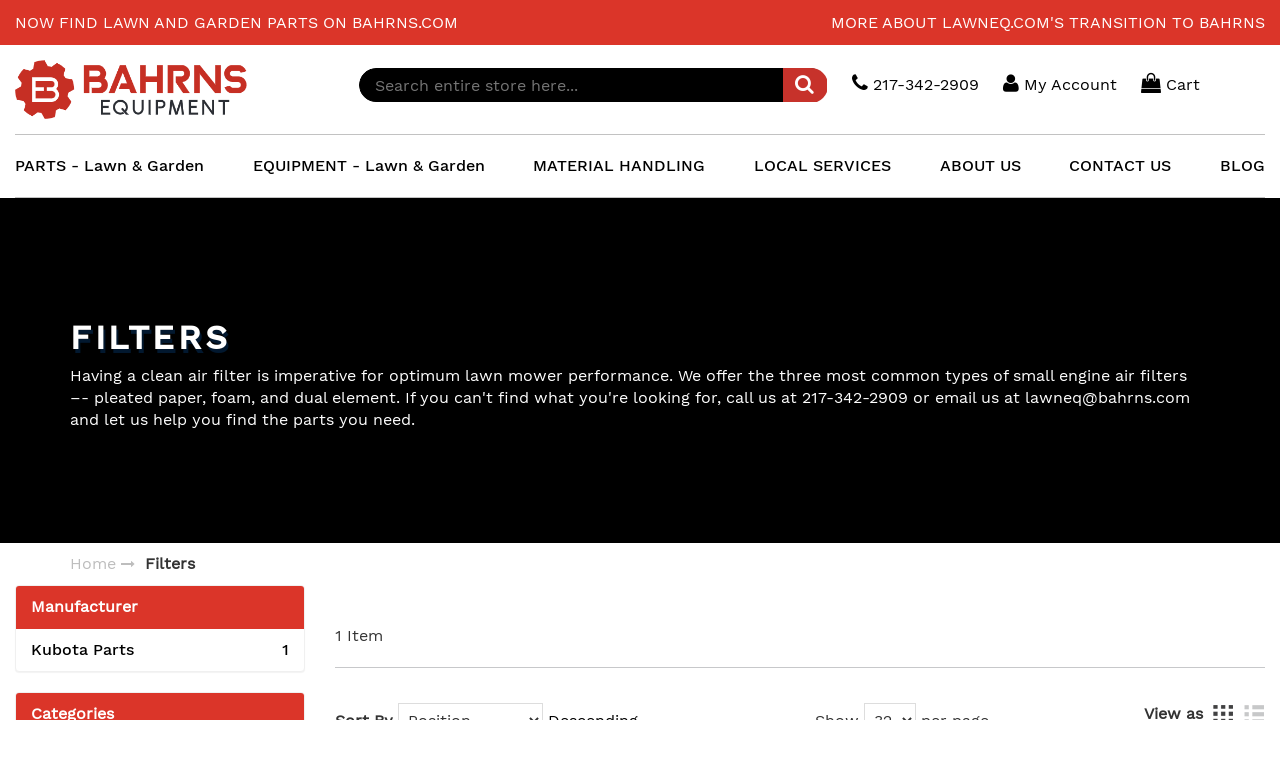

--- FILE ---
content_type: text/html; charset=UTF-8
request_url: https://www.bahrns.com/filters.html?custom_product_type=2880&price=2300-2400%2C2000-3000
body_size: 17615
content:
<!doctype html>
<html lang="en">
    <head >
        <script>
    var LOCALE = 'en\u002DUS';
    var BASE_URL = 'https\u003A\u002F\u002Fwww.bahrns.com\u002F';
    var require = {
        'baseUrl': 'https\u003A\u002F\u002Fwww.bahrns.com\u002Fstatic\u002Fversion1757993611\u002Ffrontend\u002FWiseRobot\u002FBase_Lawneq\u002Fen_US'
    };</script>        <meta charset="utf-8"/>
<meta name="title" content="Filters - Air, Hydraulic, &amp;amp; Oil Filters - Bahrns.com"/>
<meta name="description" content="Shop Bahrns"/>
<meta name="keywords" content="Bahrns, Hydraulic and Transmission Filters, Fuel Filters and Parts, Air Filters, Engine Oil Filters"/>
<meta name="robots" content="INDEX,FOLLOW"/>
<meta name="viewport" content="width=device-width, initial-scale=1"/>
<meta name="format-detection" content="telephone=no"/>
<title>Filters - Air, Hydraulic, &amp; Oil Filters - Bahrns.com</title>
<link  rel="stylesheet" type="text/css"  media="all" href="https://www.bahrns.com/static/version1757993611/frontend/WiseRobot/Base_Lawneq/en_US/mage/calendar.css" />
<link  rel="stylesheet" type="text/css"  media="all" href="https://www.bahrns.com/static/version1757993611/frontend/WiseRobot/Base_Lawneq/en_US/css/print.css" />
<link  rel="stylesheet" type="text/css"  media="all" href="https://www.bahrns.com/static/version1757993611/frontend/WiseRobot/Base_Lawneq/en_US/css/fonts-icon.css" />
<link  rel="stylesheet" type="text/css"  media="all" href="https://www.bahrns.com/static/version1757993611/frontend/WiseRobot/Base_Lawneq/en_US/css/inline.css" />
<link  rel="stylesheet" type="text/css"  media="all" href="https://www.bahrns.com/static/version1757993611/frontend/WiseRobot/Base_Lawneq/en_US/css/base-theme.css" />
<link  rel="stylesheet" type="text/css"  media="all" href="https://www.bahrns.com/static/version1757993611/frontend/WiseRobot/Base_Lawneq/en_US/jquery/uppy/dist/uppy-custom.css" />
<link  rel="stylesheet" type="text/css"  media="all" href="https://www.bahrns.com/static/version1757993611/frontend/WiseRobot/Base_Lawneq/en_US/mage/gallery/gallery.css" />
<link  rel="stylesheet" type="text/css"  media="all" href="https://www.bahrns.com/static/version1757993611/frontend/WiseRobot/Base_Lawneq/en_US/WiseRobot_Quickview/css/quickview.css" />
<link  rel="stylesheet" type="text/css"  media="all" href="https://www.bahrns.com/static/version1757993611/frontend/WiseRobot/Base_Lawneq/en_US/WiseRobot_SAAS/css/pliable/search_autocomplete.css" />
<link  rel="stylesheet" type="text/css"  media="all" href="https://www.bahrns.com/static/version1757993611/frontend/WiseRobot/Base_Lawneq/en_US/css/category.css" />
<!--[if IE 9]>
<link  rel="stylesheet" type="text/css"  media="all" href="https://www.bahrns.com/static/version1757993611/frontend/WiseRobot/Base_Lawneq/en_US/css/ie.css" />
<![endif]-->
<script  type="text/javascript"  src="https://www.bahrns.com/static/version1757993611/_cache/merged/c6b5a987c3b41b3f382a9b4fa1025572.min.js"></script>
<link  rel="canonical" href="https://www.bahrns.com/filters.html" />
<link  rel="icon" type="image/x-icon" href="https://www.bahrns.com/media/favicon/stores/2/favicon_1.ico" />
<link  rel="shortcut icon" type="image/x-icon" href="https://www.bahrns.com/media/favicon/stores/2/favicon_1.ico" />
<!-- Begin Inspectlet Asynchronous Code -->
<script type="text/javascript">
(function() {
window.__insp = window.__insp || [];
__insp.push(['wid', 838552639]);
var ldinsp = function(){
if(typeof window.__inspld != "undefined") return; window.__inspld = 1; var insp = document.createElement('script'); insp.type = 'text/javascript'; insp.async = true; insp.id = "inspsync"; insp.src = ('https:' == document.location.protocol ? 'https' : 'http') + '://cdn.inspectlet.com/inspectlet.js?wid=838552639&r=' + Math.floor(new Date().getTime()/3600000); var x = document.getElementsByTagName('script')[0]; x.parentNode.insertBefore(insp, x); };
setTimeout(ldinsp, 0);
})();
</script>
<!-- End Inspectlet Asynchronous Code -->
<meta name="p:domain_verify" content="5LqoEXz0c9CAYNRECnxMkOaUWioEMoVz"/>
<meta name="google-site-verification" content="kzLc4YCuNgH30ZX6kPD7if7dDRKKJu49VnBTc1trGno" />            </head>
    <body data-container="body"
          data-mage-init='{"loaderAjax": {}, "loader": { "icon": "https://www.bahrns.com/static/version1757993611/frontend/WiseRobot/Base_Lawneq/en_US/images/loader-2.gif"}}'
        id="html-body" class="page-with-filter page-products categorypath-filters category-filters catalog-category-view page-layout-2columns-left">
        <div id="email"></div>
<script type="text/x-magento-init">
    {
    "*":
    {
            "Bss_FacebookPixel/js/code": {
                "id" : 1627981154114434,
                "action" : "catalog_category_view",
                "productData" : 404,
                "categoryData" : {"content_name":"Filters","content_ids":"243","content_type":"category","currency":"USD"},
                "registration" : 404,
                "addToWishList" : 404,
                "initiateCheckout" : 404,
                "search" : 404,
                "orderData" : 404,
                "pageView" : "pass"
            }
        }
    }
</script>
<!-- Facebook Pixel Code -->
<noscript><img height="1" width="1" style="display:none" alt="Facebook Pixel"
               src="https://www.facebook.com/tr?id=1627981154114434&ev=PageView&noscript=1"
    /></noscript>
<!-- End Facebook Pixel Code -->

<div data-role="bss-fbpixel-subscribe" style="display:none;">
</div>
<span class="bss-subscribe-email" style="display:none;"></span>
<span class="bss-subscribe-id" style="display:none;"></span>
<script type="text/x-magento-init">
    {
        "[data-role='bss-fbpixel-subscribe']":
            {
                "Magento_Ui/js/core/app": {"components":{"bssFbpixelsSubscribe":{"component":"Bss_FacebookPixel\/js\/subscribe"}}}            }
    }
</script>
<div data-role="bss-fbpixel-atc" style="display:none;">

</div>
<script type="text/x-magento-init">
    {
        "[data-role='bss-fbpixel-atc']":
            {
                "Magento_Ui/js/core/app": {"components":{"bssFbpixelsAtc":{"component":"Bss_FacebookPixel\/js\/atc"}}}            }
    }
</script>

<div class="cookie-status-message" id="cookie-status">
    The store will not work correctly when cookies are disabled.</div>
<script type="text&#x2F;javascript">document.querySelector("#cookie-status").style.display = "none";</script>
<script type="text/x-magento-init">
    {
        "*": {
            "cookieStatus": {}
        }
    }
</script>

<script type="text/x-magento-init">
    {
        "*": {
            "mage/cookies": {
                "expires": null,
                "path": "\u002F",
                "domain": ".www.bahrns.com",
                "secure": true,
                "lifetime": "2592000"
            }
        }
    }
</script>
    <noscript>
        <div class="message global noscript">
            <div class="content">
                <p>
                    <strong>JavaScript seems to be disabled in your browser.</strong>
                    <span>
                        For the best experience on our site, be sure to turn on Javascript in your browser.                    </span>
                </p>
            </div>
        </div>
    </noscript>

<script>
    window.cookiesConfig = window.cookiesConfig || {};
    window.cookiesConfig.secure = true;
</script><script>    require.config({
        map: {
            '*': {
                wysiwygAdapter: 'mage/adminhtml/wysiwyg/tiny_mce/tinymceAdapter'
            }
        }
    });</script><script>    require.config({
        paths: {
            googleMaps: 'https\u003A\u002F\u002Fmaps.googleapis.com\u002Fmaps\u002Fapi\u002Fjs\u003Fv\u003D3.53\u0026key\u003D'
        },
        config: {
            'Magento_PageBuilder/js/utils/map': {
                style: '',
            },
            'Magento_PageBuilder/js/content-type/map/preview': {
                apiKey: '',
                apiKeyErrorMessage: 'You\u0020must\u0020provide\u0020a\u0020valid\u0020\u003Ca\u0020href\u003D\u0027https\u003A\u002F\u002Fwww.bahrns.com\u002Fadminhtml\u002Fsystem_config\u002Fedit\u002Fsection\u002Fcms\u002F\u0023cms_pagebuilder\u0027\u0020target\u003D\u0027_blank\u0027\u003EGoogle\u0020Maps\u0020API\u0020key\u003C\u002Fa\u003E\u0020to\u0020use\u0020a\u0020map.'
            },
            'Magento_PageBuilder/js/form/element/map': {
                apiKey: '',
                apiKeyErrorMessage: 'You\u0020must\u0020provide\u0020a\u0020valid\u0020\u003Ca\u0020href\u003D\u0027https\u003A\u002F\u002Fwww.bahrns.com\u002Fadminhtml\u002Fsystem_config\u002Fedit\u002Fsection\u002Fcms\u002F\u0023cms_pagebuilder\u0027\u0020target\u003D\u0027_blank\u0027\u003EGoogle\u0020Maps\u0020API\u0020key\u003C\u002Fa\u003E\u0020to\u0020use\u0020a\u0020map.'
            },
        }
    });</script><script>
    require.config({
        shim: {
            'Magento_PageBuilder/js/utils/map': {
                deps: ['googleMaps']
            }
        }
    });</script>            <!-- GOOGLE TAG MANAGER -->
            <script type="text/x-magento-init">
            {
                "*": {
                    "Magento_GoogleTagManager/js/google-tag-manager": {
                        "isCookieRestrictionModeEnabled": 0,
                        "currentWebsite": 2,
                        "cookieName": "user_allowed_save_cookie",
                        "gtmAccountId": "GTM\u002DWRDM7L",
                        "storeCurrencyCode": "USD",
                        "ordersData": []                    }
                }
            }
            </script>
            <!-- END GOOGLE TAG MANAGER -->
                <!-- GOOGLE TAG MANAGER -->
    <noscript>
        <iframe src="https://www.googletagmanager.com/ns.html?id=GTM-WRDM7L"
                height="0" width="0" style="display:none;visibility:hidden"></iframe>
    </noscript>
    <!-- END GOOGLE TAG MANAGER -->

<script type="text/x-magento-init">
    {
        "*": {
            "Magento_GoogleTagManager/js/google-tag-manager-cart": {
                "blockNames": ["category.products.list","product.info.upsell","catalog.product.related","checkout.cart.crosssell","search_result_list"],
                "cookieAddToCart": "add_to_cart",
                "cookieRemoveFromCart":
                    "remove_from_cart",
                "advancedAddToCart": "add_to_cart_advanced"
            }
        }
    }
</script>
<div class="page-wrapper"><header id="main-header"><!-- <div class="text-center orange"></div> -->
<div class="page-top-notification-container orange">
    <div class="col-md-6 col-sm-6 text_top_left">
<div id="js-ticker-roll" class="simple-ticker">
<ul>
<li><a href="#">LawnEQ has moved to Bahrns.com</a></li>
<li><a href="#">Now find lawn and garden parts on Bahrns.com</a></li>
</ul>
</div>
</div>
<div class="col-md-6 col-sm-6 text_top_right text-right"><a title="More about LawnEQ.com's transition to Bahrns" href="/more">More about LawnEQ.com's transition to Bahrns</a></div></div>
<script type="text/javascript">
    require([
            'jquery'
        ], function($) {
        	$.simpleTicker = function(element, options) {
		        var defaults = {
		            speed : 500,
		            delay : 4000,
		            easing : 'swing',
		            effectType : 'fade'
		        }
		        var param = {
		            'ul' : '',
		            'li' : '',
		            'initList' : '',
		            'ulWidth' : '',
		            'liHeight' : '',
		            'tickerHook' : 'tickerHook',
		            'effect' : {}
		        }

		        var plugin = this;
		        plugin.settings = {}
		        var $element = $(element),
		            element = element;

		        plugin.init = function() {
		            plugin.settings = $.extend({}, defaults, options);
		            param.ul = element.children('ul');
		            param.li = element.find('li');
		            param.initList = element.find('li:first');
		            param.ulWidth = param.ul.width();
		            param.liHeight = param.li.height();

		            element.css({height:(param.liHeight)});
		            param.li.css({top:'0', left:'0', position:'absolute'});


		            switch (plugin.settings.effectType) {
		                case 'fade':
		                    plugin.effect.fade();
		                    break;
		                case 'roll':
		                    plugin.effect.roll();
		                    break;
		                case 'slide':
		                    plugin.effect.slide();
		                    break;
		            }
		            plugin.effect.exec();
		        }

		        plugin.effect = {};
		        plugin.effect.exec = function() {
		            param.initList.css(param.effect.init.css)
		                .animate(param.effect.init.animate,plugin.settings.speed,plugin.settings.easing)
		                .addClass(param.tickerHook);
		            setInterval(function(){
		                element.find('.' + param.tickerHook)
		                    .animate(param.effect.start.animate,plugin.settings.speed,plugin.settings.easing)
		                    .next()
		                    .css(param.effect.next.css)
		                    .animate(param.effect.next.animate,plugin.settings.speed,plugin.settings.easing)
		                    .addClass(param.tickerHook)
		                    .end()
		                    .appendTo(param.ul)
		                    .css(param.effect.end.css)
		                    .removeClass(param.tickerHook);
		            }, plugin.settings.delay);
		        }

		        plugin.effect.fade = function() {
		            param.effect = {
		                'init' : {
		                    'css' : {display:'block',opacity:'0'},
		                    'animate' : {opacity:'1',zIndex:'98'}
		                },
		                    'start' : {
		                    'animate' : {opacity:'0'}
		                },
		                'next' : {
		                    'css' : {display:'block',opacity:'0',zIndex:'99'},
		                    'animate' : {opacity:'1'}
		                },
		                'end' : {
		                    'css' : {display:'none',zIndex:'98'}
		                }
		            }
		        }

		        plugin.effect.roll = function() {
		            param.effect = {
		                'init' : {
		                    'css' : {top:'3em',display:'block',opacity:'0'},
		                    'animate' : {top:'0',opacity:'1',zIndex:'98'}
		                },
		                'start' : {
		                    'animate' : {top:'-3em',opacity:'0'}
		                },
		                'next' : {
		                    'css' : {top:'3em',display:'block',opacity:'0',zIndex:'99'},
		                    'animate' : {top:'0',opacity:'1'}
		                },
		                'end' : {
		                    'css' : {zIndex:'98'}
		                }
		            }
		        }

		        plugin.effect.slide = function() {
		            param.effect = {
		                'init' : {
		                    'css' : {left:(200),display:'block',opacity:'0'},
		                    'animate' : {left:'0',opacity:'1',zIndex:'98'}
		                },
		                'start' : {
		                    'animate' : {left:(-(200)),opacity:'0'}
		                },
		                'next' : {
		                    'css' : {left:(param.ulWidth),display:'block',opacity:'0',zIndex:'99'},
		                    'animate' : {left:'0',opacity:'1'}
		                },
		                'end' : {
		                    'css' : {zIndex:'98'}
		                }
		            }
		        }

		        plugin.init();
		    }

		    $.fn.simpleTicker = function(options) {
		        return this.each(function() {
		            if (undefined == $(this).data('simpleTicker')) {
		                var plugin = new $.simpleTiecker(this, options);
		                $(this).data('simpleTicker', plugin);
		            }
		        });
		    }


		    $(function(){
		        $.simpleTicker($('#js-ticker-fade'), {'effectType':'fade'});
		        $.simpleTicker($('#js-ticker-roll'), {'effectType':'roll'});
		        $.simpleTicker($('#js-ticker-slide'), {'effectType':'slide'});
		    });
        }
    );
</script><div class="container-fluid"><div class="top-header"><div class="row header"><div class="header-left-panel hidden">
</div><div class="logo_header col-sm-3"><div class="logo">
<a href="https://www.bahrns.com/" title="Bahrn & Garden Equipment Parts Specialists">
	<img src="https://www.bahrns.com/media/logo/stores/2/bahrns_logo.png" alt="Bahrn & Garden Equipment Parts Specialists">
</a>
</div>

<script>
    require(['jquery', 'domReady!'], function($) {
		var serviceW = $('.block-services .container .services').width();
		 $('.block-services .container .services').height(serviceW);
	});
</script></div><div class="content_r_panel col-sm-9"><ul class="header-right-panel">
<script type="text/x-magento-init">
{
    "*": {
        "Magento_Ui/js/core/app": {
            "components": {
                "search_autocomplete_form": {
                    "component": "WiseRobot_SAAS/js/pliable/search_autocomplete",
                    "config": {
                        "searchFormSelector": "#search_mini_form",
                        "searchButtonSelector": "button.search",
                        "inputSelector": "#search, #mobile_search, .minisearch input[type=\"text\"]",
                        "tokenPliable": "5aea8cf8ee289234385f9355",
                        "storeId": "2",
                        "dateNow": "1/17/26",
                        "voiceSearch": "#voice-search-trigger",
                        "urlSearchResult": "https://www.bahrns.com/saas/pliable/searchresult/",
                        "customerGroup": {"checkLogin":false,"cust_group":"1"}                    }
                }
            }
        }
    }
}
</script>

<!--Form Search Autocomplete Default Magento2-->
<li class="header-search">
    <!-- <div class="block block-title"><strong>Search</strong></div> -->
    <div class="block block-content">
        <form class="form minisearch" id="search_mini_form" action="https://www.bahrns.com/saas/pliable/searchresult/" method="get">
                <!-- 
				<label class="label" for="search" data-role="minisearch-label">
                    <span>Search</span>
                </label>
				-->
                <div class="input-group">
                    <!-- <button style="display:none;" class="action primary" id="voice-search-trigger">
                        /* @escapeNotVerified */
                    </button> -->
                    <input id="search"
                           type="text"
                           name="search"
                           value=""
                           placeholder="Search entire store here..."
                           class="input-text form-mini"
                           maxlength="128"
                           role="combobox"
                           aria-haspopup="false"
                           aria-autocomplete="both"
                           autocomplete="off"/>
					<button type="submit"
                    title="Search"
                    class="btn btn-orange noradius-left min-search action search">
                  <i class="fa fa-search"></i>
                </button>
                </div>
				<div data-bind="scope: 'search_autocomplete_form'">
                            <!-- ko template: getTemplate() --><!-- /ko -->
                </div>
        </form>
    </div>
</li>

<script>
    function getParameterByName(name, url) {
            if (!url) url = window.location.href;
            name = name.replace(/[\[\]]/g, "\\$&");
            var regex = new RegExp("[?&]" + name + "(=([^&#]*)|&|#|$)"),
                results = regex.exec(url);
            if (!results) return null;
            if (!results[2]) return '';
            return decodeURIComponent(results[2].replace(/\+/g, " "));
        }
    document.getElementById("search").value = getParameterByName("search");
</script><li class="chat hidden-xs hidden">
	<i class="fa fa-comments-o" aria-hidden="true"></i>
	Chat
</li>
<li class="chat">
<a href="tel:217-342-2909">
	<i class="fa fa-phone" aria-hidden="true"></i>
	217-342-2909	</a>
</li>
<li class="customer_icon dropdown">
    <a href="javascript:;" data-toggle="dropdown">
    	<i class="fa fa-user" aria-hidden="true"></i>
        <span class="text">My Account</span>
    </a>
    <ul class="dropdown-menu customer_block" aria-labelledby="dLabel">
        <li>
            <a href="https://www.bahrns.com/customer/account/create/">Create Account</a>
        </li>
        <li data-block="loginHeader">
            <a href="javascript:;" data-trigger="loginHeader">Login</a>
        </li>
    </ul>
</li>

<div id="popup-mpdal" style="display:none;">
    <div class="block block-customer-login col-xs-12 col-sm-6 col-md-6">
    <div class="block-title">
        <strong id="block-customer-login-heading" role="heading" aria-level="2">Registered Customers</strong>
    </div>
    <div class="block-content" aria-labelledby="block-customer-login-heading">
        <form class="form form-login"
              action="https://www.bahrns.com/customer/account/loginPost/"
              method="post"
              id="login-form"
              data-mage-init='{"validation":{}}'>
            <input name="form_key" type="hidden" value="GTD1IdMwY5tsa8L2" />            <fieldset class="fieldset login" data-hasrequired="* Required Fields">
                <div class="field note">If you have an account, sign in with your email address.</div>
                <div class="field email required">
                    <label class="label" for="email"><span>Email</span></label>
                    <div class="control">
                        <input name="login[username]" value=""
                             autocomplete="off"                               id="email" type="email" class="input-text"
                               title="Email"
                               data-mage-init='{"mage/trim-input":{}}'
                               data-validate="{required:true, 'validate-email':true}">
                    </div>
                </div>
                <div class="field password required">
                    <label for="pass" class="label"><span>Password</span></label>
                    <div class="control">
                        <input name="login[password]" type="password"
                             autocomplete="off"                               class="input-text" id="password"
                               title="Password"
                               data-validate="{required:true}">
                    </div>
                </div>
                                <div class="actions-toolbar">
                    <div class="primary"><button type="submit" class="action login primary" name="send" id="send2"><span>Sign In</span></button></div>
                    <div class="secondary"><a class="action remind" href="https://www.bahrns.com/customer/account/forgotpassword/"><span>Forgot Your Password?</span></a></div>
                </div>
            </fieldset>
        </form>
    </div>
</div>
</div>

<script>
    require(
        [
            'jquery',
            'Magento_Ui/js/modal/modal'
        ],
        function(
            $,
            modal
        ) {
            var options = {
                type: 'popup',
                title: "Login",
                modalClass: 'authentication-dropdown',
                trigger: '[data-trigger=loginHeader]',
                wrapperClass: 'authentication-wrapper',
                parentModalClass: '_has-modal',
                responsive: true,
                responsiveClass: 'custom-slide',
                overlayClass: 'modals-overlay modal-custom-overlay',
                buttons: []
            };
            $('#popup-mpdal').modal(options);
        }
    );
</script>
<li data-block="minicart" id="dLabel" class="minicart-wrapper">
    <a id="show-mini-cart" class="action showcart"
       data-bind="scope: 'minicart_content'">
        <i class="fa fa-shopping-bag" aria-hidden="true"></i>
        <span class="text">Cart</span>
        <span class="counter qty empty"
              data-bind="css: { empty: !!getCartParam('summary_count') == false }, blockLoader: isLoading">
            <span class="counter-label">
            <!-- ko if: getCartParam('summary_count') -->
                <label class="badge"><!-- ko text: getCartParam('summary_count') --><!-- /ko --></label>                
            <!-- /ko -->
            <!-- ko ifnot: getCartParam('summary_count') -->
            <!-- <label class="badge">0</label> -->
            <!-- /ko -->
            </span>
        </span>
    </a>
    <div class="block-cart" data-role="dropdownDialog">
                    <div class="shopping-cart">
                <div id="minicart-content-wrapper" data-bind="scope: 'minicart_content'">
                    <!-- ko template: getTemplate() --><!-- /ko -->
                </div>
                            </div>
                
<div class="card">
    <p><strong><span style="color: #ff0000;">Most Lawn &amp; Garden Parts are 1 to 7 Business Days Lead Time to Ship.</span></strong><br><strong><span style="color: #000000;">Parts listed as Available are either IN STOCK or can be order from the Manufacturer and received in-house.</span></strong></p>    <ul class="list-inline text-xs-center m-b-0">
        <li>
            <a href="/terms-and-conditions.html" title="Visa">
                <img src="https://www.bahrns.com/static/version1757993611/frontend/WiseRobot/Base_Lawneq/en_US/images/visa-dark.svg" width="40" height="24" alt="">
            </a>
        </li>
        <li>
            <a href="/terms-and-conditions.html" title="Mastercard">
                <img src="https://www.bahrns.com/static/version1757993611/frontend/WiseRobot/Base_Lawneq/en_US/images/mastercard-dark.svg" width="40" height="24" alt="">
            </a>
        </li>
        <li>
            <a href="/terms-and-conditions.html" title="American Express">
                <img src="https://www.bahrns.com/static/version1757993611/frontend/WiseRobot/Base_Lawneq/en_US/images/americanexpress-dark.svg" width="40" height="24" alt="">
            </a>
        </li>
        <li>
            <a href="/terms-and-conditions.html" title="Paypal Express Checkout">
                <img src="https://www.bahrns.com/static/version1757993611/frontend/WiseRobot/Base_Lawneq/en_US/images/paypal-dark.svg" width="40" height="24" alt="">
            </a>
        </li>
    </ul>
</div>
    </div>
    
    <script>
        window.checkout = {"shoppingCartUrl":"https:\/\/www.bahrns.com\/checkout\/cart\/","checkoutUrl":"https:\/\/www.bahrns.com\/onepage\/","updateItemQtyUrl":"https:\/\/www.bahrns.com\/checkout\/sidebar\/updateItemQty\/","removeItemUrl":"https:\/\/www.bahrns.com\/checkout\/sidebar\/removeItem\/","imageTemplate":"Magento_Catalog\/product\/image_with_borders","baseUrl":"https:\/\/www.bahrns.com\/","minicartMaxItemsVisible":5,"websiteId":"2","maxItemsToDisplay":10,"storeId":"2","storeGroupId":"2","customerLoginUrl":"https:\/\/www.bahrns.com\/customer\/account\/login\/referer\/aHR0cHM6Ly93d3cuYmFocm5zLmNvbS9maWx0ZXJzLmh0bWw_Y3VzdG9tX3Byb2R1Y3RfdHlwZT0yODgwJnByaWNlPTIzMDAtMjQwMCUyQzIwMDAtMzAwMA~~\/","isRedirectRequired":false,"autocomplete":"off","captcha":{"user_login":{"isCaseSensitive":true,"imageHeight":50,"imageSrc":"","refreshUrl":"https:\/\/www.bahrns.com\/captcha\/refresh\/","isRequired":false,"timestamp":1768657971}}};
    </script>
    <script type="text/x-magento-init">
    {
        "[data-block='minicart']": {
            "Magento_Ui/js/core/app": {"components":{"minicart_content":{"children":{"subtotal.container":{"children":{"subtotal":{"children":{"subtotal.totals":{"config":{"display_cart_subtotal_incl_tax":0,"display_cart_subtotal_excl_tax":1,"template":"Magento_Tax\/checkout\/minicart\/subtotal\/totals"},"children":{"subtotal.totals.msrp":{"component":"Magento_Msrp\/js\/view\/checkout\/minicart\/subtotal\/totals","config":{"displayArea":"minicart-subtotal-hidden","template":"Magento_Msrp\/checkout\/minicart\/subtotal\/totals"}}},"component":"Magento_Tax\/js\/view\/checkout\/minicart\/subtotal\/totals"}},"component":"uiComponent","config":{"template":"Magento_Checkout\/minicart\/subtotal"}}},"component":"uiComponent","config":{"displayArea":"subtotalContainer"}},"item.renderer":{"component":"Magento_Checkout\/js\/view\/cart-item-renderer","config":{"displayArea":"defaultRenderer","template":"Magento_Checkout\/minicart\/item\/default"},"children":{"item.image":{"component":"Magento_Catalog\/js\/view\/image","config":{"template":"Magento_Catalog\/product\/image","displayArea":"itemImage"}},"checkout.cart.item.price.sidebar":{"component":"uiComponent","config":{"template":"Magento_Checkout\/minicart\/item\/price","displayArea":"priceSidebar"}}}},"extra_info":{"component":"uiComponent","config":{"displayArea":"extraInfo"}},"promotion":{"component":"uiComponent","config":{"displayArea":"promotion"}}},"config":{"itemRenderer":{"default":"defaultRenderer","simple":"defaultRenderer","virtual":"defaultRenderer"},"template":"Magento_Checkout\/minicart\/content"},"component":"Magento_Checkout\/js\/view\/minicart"}},"types":[]}        },
        "*": {
            "Magento_Ui/js/block-loader": "https://www.bahrns.com/static/version1757993611/frontend/WiseRobot/Base_Lawneq/en_US/images/loader-1.gif"
        }
    }
    </script>
</li>
<li class="visible-sm-block visible-xs-block">
	<div class="i-menu">
		<i class="fa fa-bars" aria-hidden="true"></i>
	</div>
</li>

</ul></div></div><div class="navbar-container"><nav class="top-navbar" data-action="navigation">
<ul class="top-mega-menu nav-flex top-menu hidden-xs hidden-sm">
<li class="nav-item dropdown"><a class="dropdown-toggle" href="/lawn-and-garden-parts">PARTS - Lawn &amp; Garden</a>
<ul class="dropdown-menu mega-menu">
<li class="col-left"><a>Brands</a>
<ul><li>
	<a style="font-weight: bold !important;" href="https://www.bahrns.com/brand/briggs-and-stratton-parts.html" title="Briggs & Stratton Parts">
		Briggs & Stratton Parts	</a>
</li>
<li>
	<a style="font-weight: bold !important;" href="https://www.bahrns.com/brand/kubota-parts.html" title="Kubota">
		Kubota	</a>
</li>
<li>
	<a style="font-weight: bold !important;" href="https://www.bahrns.com/brand/land-pride-parts.html" title="Land Pride Parts">
		Land Pride Parts	</a>
</li>

<li>
	<a style="font-weight: bold !important;" href="https://www.bahrns.com/brand/oregon.html" title="Oregon">
		Oregon	</a>
</li>
<li>
	<a style="font-weight: bold !important;" href="https://www.bahrns.com/brand/toro-parts.html" title="Toro Parts">
		Toro Parts	</a>
</li>
<li>
	<a style="font-weight: bold !important;" href="https://www.bahrns.com/brand/walbro-parts.html" title="Walbro Parts">
		Walbro Parts	</a>
</li>
<li>
	<a style="font-weight: bold !important;" href="https://www.bahrns.com/brand/zama.html" title="ZAMA">
		ZAMA	</a>
</li>
</ul>
</li>
<li class="col-right"><a>Categories</a>
<ul><li><a href="https://www.bahrns.com/attachment-parts.html">Attachment Parts</a></li><li><a href="https://www.bahrns.com/bar-bundles.html">Bar Bundles</a></li><li><a href="https://www.bahrns.com/bearing-and-bushings.html">Bearing and Bushings</a></li><li><a href="https://www.bahrns.com/belts.html">Belts</a></li><li><a href="https://www.bahrns.com/blades.html">Blades</a></li><li><a href="https://www.bahrns.com/catalog/category/view/s/bolts/id/824/">Bolts</a></li><li><a href="https://www.bahrns.com/chainsaw.html">Chainsaw</a></li><li><a href="https://www.bahrns.com/electric-parts.html">Electrical Parts</a></li><li><a href="https://www.bahrns.com/engine-parts.html">Engine Parts</a></li><li><a href="https://www.bahrns.com/equipment.html">Equipment</a></li><li><a href="https://www.bahrns.com/featured-products.html">Featured Products</a></li><li><a href="https://www.bahrns.com/filters.html">Filters</a></li><li><a href="https://www.bahrns.com/gift-ideas.html">Gift Ideas</a></li><li><a href="https://www.bahrns.com/golf-turf-parts.html">Golf & Turf Parts</a></li><li><a href="https://www.bahrns.com/haytool.html">Haytool</a></li><li><a href="https://www.bahrns.com/hydraulic-cylinder.html">Hydraulic Cylinder</a></li><li><a href="https://www.bahrns.com/lawn-mower-parts.html">Lawn Mower Parts</a></li><li><a href="https://www.bahrns.com/maintenance-kits.html">Maintenance Kits</a></li><li><a href="https://www.bahrns.com/misc-accessories-and-parts.html">Miscellaneous</a></li><li><a href="https://www.bahrns.com/part-category.html">Part Category</a></li><li><a href="https://www.bahrns.com/parts-and-accessories.html">Parts And Accessories</a></li><li><a href="https://www.bahrns.com/pumps-generators.html">Pumps / Generators</a></li><li><a href="https://www.bahrns.com/rakes.html">Rakes</a></li><li><a href="https://www.bahrns.com/rollers.html">Rollers</a></li><li><a href="https://www.bahrns.com/seats-part.html">Seats</a></li><li><a href="https://www.bahrns.com/seeders.html">Seeders</a></li><li><a href="https://www.bahrns.com/shanks.html">Shanks</a></li><li><a href="https://www.bahrns.com/skid-shoes.html">Skid Shoes</a></li><li><a href="https://www.bahrns.com/snowthrower.html">Snowthrower</a></li><li><a href="https://www.bahrns.com/spouts.html">Spouts</a></li><li><a href="https://www.bahrns.com/starters-108.html">Starters and Parts</a></li><li><a href="https://www.bahrns.com/sweeps.html">Sweeps</a></li><li><a href="https://www.bahrns.com/tiller.html">Tiller</a></li><li><a href="https://www.bahrns.com/tires-and-wheels.html">Tires and Wheels</a></li><li><a href="https://www.bahrns.com/toys.html">Toys</a></li><li><a href="https://www.bahrns.com/trimmer.html">Trimmer</a></li></ul>
<a href="/lawn-garden-categories">See Full List of Lawn &amp; Garden Parts Categories</a></li>
</ul>
</li>
<li class="nav-item dropdown"><a class="dropdown-toggle" href=" /lawn-and-garden-equipment">EQUIPMENT - Lawn &amp; Garden</a>
<ul class="dropdown-menu">
<li><a href="https://local.bahrns.com/new-models" target="_blank" rel="noopener">New</a></li>
<li><a href="https://local.bahrns.com/search/inventory/usage/used" target="_blank" rel="noopener">Used</a></li>
</ul>
</li>
<li class="nav-item dropdown"><a class="dropdown-toggle" href="/material-handling">MATERIAL HANDLING</a>
<ul class="dropdown-menu mega-menu">
<li class="col-left"><a>Brands</a>
<ul><li>
	<a style="font-weight: bold !important;" href="https://www.bahrns.com/brand/little-giant-manufactured-by-brennan-equipment.html" title="Little Giant - Manufactured by Brennan Equipment">
		Little Giant - Manufactured by Brennan Equipment	</a>
</li>
<li>
	<a style="font-weight: bold !important;" href="https://www.bahrns.com/brand/vestil-mfg-co.html" title="Vestil Mfg. Co.">
		Vestil Mfg. Co.	</a>
</li>
<li>
	<a style="font-weight: bold !important;" href="https://www.bahrns.com/brand/wesco-industrial-products-inc.html" title="Wesco Industrial Products, Inc.">
		Wesco Industrial Products, Inc.	</a>
</li>
</ul>
</li>
<li class="col-right"><a>Categories</a>
<ul><li><a href="https://www.bahrns.com/cabinets-lockers.html">Cabinets & Lockers</a></li><li><a href="https://www.bahrns.com/carts-trucks.html">Carts & Trucks</a></li><li><a href="https://www.bahrns.com/dock-equipment.html">Dock Equipment</a></li><li><a href="https://www.bahrns.com/drum-equipment.html">Drum Equipment</a></li><li><a href="https://www.bahrns.com/floor-safety-tape-signs.html">Floor Safety Tape & Signs</a></li><li><a href="https://www.bahrns.com/forklift-equipment.html">Forklift Equipment</a></li><li><a href="https://www.bahrns.com/hoppers.html">Hoppers</a></li><li><a href="https://www.bahrns.com/lifts.html">Lifts</a></li><li><a href="https://www.bahrns.com/material-handling.html">Material Handling</a></li><li><a href="https://www.bahrns.com/packaging-shipping-supplies.html">Packaging & Shipping Supplies</a></li><li><a href="https://www.bahrns.com/racks-shelving.html">Racks & Shelving</a></li><li><a href="https://www.bahrns.com/safety-equipment.html">Safety Equipment</a></li><li><a href="https://www.bahrns.com/storage-containers-bins.html">Storage Containers & Bins</a></li><li><a href="https://www.bahrns.com/tables-workbenches.html">Tables & Workbenches</a></li><li><a href="https://www.bahrns.com/warehouse-equipment.html">Warehouse Equipment</a></li></ul>
</li>
</ul>
</li>
<li class="nav-item dropdown"><a class="dropdown-toggle" href="#" data-toggle="dropdown">LOCAL SERVICES</a>
<ul class="dropdown-menu">
<li><a href="https://local.bahrns.com/rentals" target="_blank" rel="noopener">Rentals</a></li>
<li><a href="https://local.bahrns.com/services" target="_blank" rel="noopener">Service / Repair</a></li>
<li><a href="https://local.bahrns.com/parts-department" target="_blank" rel="noopener">Parts Department</a></li>
</ul>
</li>
<li class="nav-item"><a href="/about-us/">ABOUT US</a></li>
<li class="nav-item"><a href="/contact/">CONTACT US</a></li>
<li class="nav-item"><a href="/blog">BLOG</a></li>
</ul></nav>
<script type="text/javascript">
    require(['jquery'],function($) {
    	$( window ).on("load", function() {
	    	if ($(window).width() < 993) {
	    		$("li.shopbybrand").on("mouseover", function () {
	    			$(this).find("ul.dropdown-menu").hide();
	    		});
	    		$("li.shopbybrand").click(function(e){
	    			let openBrands = $(this).find("a").attr('href');
	    			window.location.href = openBrands;
	    		});
	    	}
		});
    	$( window ).resize(function() {
    		if ($(window).width() < 993) {
	    		$("li.shopbybrand").on("mouseover", function () {
	    			$(this).find("ul.dropdown-menu").hide();
	    		});
	    		$("li.shopbybrand").click(function(e){
	    			let openBrands = $(this).find("a").attr('href');
	    			window.location.href = openBrands;
	    		});
	    	}
    	});
    });
</script></div></div></div></header><section class="page-top"><div class="category-view"><div class="banner">
		<div class="item no-image">
		<div class="container">
			<div class="row">
				<div class="col-md-12 col-xs-12">
					<div class="title">
						<h1>Filters</h1>
					</div>
										    <div class="description">
					        Having a clean air filter is imperative for optimum lawn mower performance. We offer the three most common types of small engine air filters –- pleated paper, foam, and dual element. If you can't find what you're looking for, call us at 217-342-2909 or email us at <a href="/cdn-cgi/l/email-protection" class="__cf_email__" data-cfemail="2a464b5d444f5b6a484b4258445904494547">[email&#160;protected]</a> and let us help you find the parts you need.					    </div>
									</div>
			</div>
		</div>
	</div>
</div></div><div class="container"><ol class="breadcrumb">
            <li class="item home">
                    <a href="https://www.bahrns.com/" title="Go to Home Page">
                Home            </a>
                </li>
            <li class="item category243">
                    <strong>Filters</strong>
                </li>
    </ol>
</div></section><section id="maincontent" class="container-fluid"><a id="contentarea" tabindex="-1"></a>
<div class="row"><div class="sidebar sidebar-main col-xs-12 col-sm-4 col-md-3"><div class="sidebar-additional">
<div class="panel">
  <div class="panel-heading bg-main"><a class="categories-link" title="Categories"><strong>Categories</strong></a></div>
  	<div class="left-nav collapse navbar-collapse" id="accordion">
  		<ul class="nav">
			<li ><a href="https://www.bahrns.com/filters/air-filters-sub.html">Air Filters</a></li><li ><a href="https://www.bahrns.com/filters/engine-filters-sub.html">Engine Oil Filters</a></li><li ><a href="https://www.bahrns.com/filters/fuel-filter-sub.html">Fuel Filters and Parts</a></li><li ><a href="https://www.bahrns.com/filters/hydraulic-transmission-filters2.html">Hydraulic and Transmission Filters</a></li>		</ul>
  	</div>
</div>
</div>
    <div class="block filter sidebar-additional">
        <div class="block-content filter-content">
                        <div class="panel">
                <div class="block-subtitle filter-current-subtitle panel-heading bg-main"
    role="heading"
    aria-level="2"
    data-count="2"><a class="filter-options-title categories-link"><strong>Now Shopping by</strong></a></div>
<div class="filter-current navbar-collapse">
    <ul class="items nav">
                    <li class="item state">
                <span class="filter-label">Price</span>
                <span class="filter-value">$2,300.00 - $2,399.99</span>
                                    <a class="action remove" href="https://www.bahrns.com/filters.html?custom_product_type=2880"
                       title="Remove Price $2,300.00 - $2,399.99">
                        <span><i class="fa fa-times" aria-hidden="true"></i></span>
                    </a>
                            </li>
                    <li class="item state">
                <span class="filter-label">Product Type</span>
                <span class="filter-value">OEM</span>
                                    <a class="action remove" href="https://www.bahrns.com/filters.html?price=2300-2400%2C2000-3000"
                       title="Remove Product Type OEM">
                        <span><i class="fa fa-times" aria-hidden="true"></i></span>
                    </a>
                            </li>
            </ul>
</div>
                <div class="block-actions filter-actions">
                    <a href="https://www.bahrns.com/filters.html" class="action clear filter-clear"><span>Clear All</span></a>
                </div>
            </div>
                                                                        <!-- <strong role="heading" aria-level="2" class="block-subtitle filter-subtitle">Shopping Options</strong> -->
                    <div class="filter-options" id="narrow-by-list">
                                                                                                                                                                                                                                                                                                                                                                                                                                                                                                                                                                                                                                                                                                                                                                                                                                                                                                                                                                                                                                                                                                                                                                                                                                                                                    <div class="panel">
                            <div class="panel-heading bg-main"><a class="filter-options-title categories-link" title="Manufacturer"><strong>Manufacturer</strong></a></div>
                            <div class="filter-options-content left-nav collapse navbar-collapse" id="accordion25">
                                
<ul class="items nav">
            <li class="item">
                            <a href="https://www.bahrns.com/filters.html?custom_product_type=2880&amp;manufacturer=2727&amp;price=2300-2400%2C2000-3000">
                    Kubota Parts                                            <span class="count">1</span>
                                    </a>
                    </li>
    </ul>
                            </div>
                        </div>
                                                                                    </div>
                    </div>
    </div>
</div><div id="content" class="col-xs-12 col-sm-8 col-md-9"><div class="page-message"><div data-placeholder="messages"></div>
<div data-bind="scope: 'messages'">
    <!-- ko if: cookieMessagesObservable() && cookieMessagesObservable().length > 0 -->
    <div data-bind="foreach: { data: cookieMessagesObservable(), as: 'message' }" class="messages">
        <div role="alert" data-bind="attr: {
            class: 'alert-' + message.type + ' ' + message.type + ' alert',
            'data-ui-id': 'message-' + message.type
        }">
            <span data-bind="html: $parent.prepareMessageForHtml(message.text)"></span>
        </div>
    </div>
    <!-- /ko -->
    <!-- ko if: messages() && messages().messages && messages().messages.length > 0 -->
    <div data-bind="foreach: { data: messages().messages, as: 'message' }" class="messages">
        <div data-bind="attr: {
            class: 'alert-' + message.type + ' ' + message.type + ' alert',
            'data-ui-id': 'message-' + message.type
        }">
            <span data-bind="html: $parent.prepareMessageForHtml(message.text)"></span>
        </div>
    </div>
    <!-- /ko -->
</div>

<script data-cfasync="false" src="/cdn-cgi/scripts/5c5dd728/cloudflare-static/email-decode.min.js"></script><script type="text/x-magento-init">
    {
        "*": {
            "Magento_Ui/js/core/app": {
                "components": {
                        "messages": {
                            "component": "Magento_Theme/js/view/messages"
                        }
                    }
                }
            }
    }
</script>
</div><script type="text/x-magento-init">
    {
        "body": {
            "requireCookie": {"noCookieUrl":"https:\/\/www.bahrns.com\/cookie\/index\/noCookies\/","triggers":[".action.tocompare"],"isRedirectCmsPage":true}        }
    }
</script>
            <div class="toolbar toolbar-products" data-mage-init='{"productListToolbarForm":{"mode":"product_list_mode","direction":"product_list_dir","order":"product_list_order","limit":"product_list_limit","modeDefault":"grid","directionDefault":"asc","orderDefault":"position","limitDefault":32,"url":"https:\/\/www.bahrns.com\/filters.html?custom_product_type=2880&price=2300-2400%2C2000-3000","formKey":"GTD1IdMwY5tsa8L2","post":false}}'>

        
        

    <div class="pager clearfix">

        <div class="row">
            <div class="toolbar-amount col-xs-12 col-sm-12 col-md-5">
                <span class="toolbar-number">
                                    1 Item                                </span>
            </div>

            
            </div>

</div>


        <div class="sort-select-group clearfix">
            <div class="row">
                <div class="col-xs-12 col-sm-12 col-md-9 text-left">
                    <div class="row">
                        <div class="col-xs-12 col-sm-8 col-md-8">
                                                            <div class="toolbar-sorter sorter">
    <label class="sorter-label" for="sorter">Sort By</label>
    <select id="sorter" data-role="sorter" class="sorter-options">
                    <option value="position"
                                    selected="selected"
                                >
                Position            </option>
                    <option value="name"
                                >
                Product Name            </option>
                    <option value="price"
                                >
                Price            </option>
            </select>
            <a title="Descending" href="#" class="action sorter-action sort-asc" data-role="direction-switcher" data-value="desc">
            <span>Descending</span>
        </a>
    </div>
                                                    </div>
                        <div class="col-xs-12 col-sm-4 col-md-4">
                            <div class="field limiter">
    <label class="label" for="limiter">
        <span>Show</span>
    </label>
    <div class="control">
        <select id="limiter" data-role="limiter" class="limiter-options">
                            <option value="32"                    selected="selected">
                    32                </option>
                            <option value="64">
                    64                </option>
                            <option value="80">
                    80                </option>
                    </select>
    </div>
    <span class="limiter-text">per page</span>
</div>
                        </div>
                    </div>
                </div>
                <div class="col-xs-12 col-sm-12 col-md-3 text-right">
                                            <div class="modes">
            <strong class="modes-label" id="modes-label">View as</strong>
                        <strong title="Grid"
                class="modes-mode active mode-grid"
                data-value="grid">
                <span>Grid</span>
            </strong>
                                    <a class="modes-mode mode-list"
               title="List"
               href="#"
               data-role="mode-switcher"
               data-value="list"
               id="mode-list"
               aria-labelledby="modes-label mode-list">
                <span>List</span>
            </a>
                        </div>
                                    </div>
            </div>
        </div>

    </div>
    <script type="text/x-magento-init">
    {
        "body": {
            "addToWishlist": {"productType":["simple","virtual","configurable","downloadable","grouped","bundle"]}        }
    }
</script>
        <div class="products wrapper grid products-grid">
                <div class="row items">
                        
                
                <div class="col-md-3 col-sm-6 col-xs-6 item">
                    <div class="inner clearfix">
                        <form  data-product-id="471140">
                        <div class="product details product-item-details product-item-info 0">
                            <div class="image 0" data-container="product-grid">
                                								                                                                        <a href="https://www.bahrns.com/kubota-filter-kit-dpf-1j822-18930.html">
                                        																							<img src="/media/manufacturer/Kubota-placeholder_s.jpg" />
												                                    </a>
                                    <!--
                                    <div class="quickView hidden-xs-down"><a class="product-quickview"
                                       href=""
                                       data-id='quickview-'
                                       ></a></div>
                                    -->
                            </div>
                            <div class="product-item-details">                            
                                <div class="title 0">
                                    <a class="product-item-link"
                                       href="https://www.bahrns.com/kubota-filter-kit-dpf-1j822-18930.html">
                                        Kubota FILTER,KIT(DPF) 1J822-18930                                    </a>
                                </div>
                                                                <div class="priceBox 0">
                                    <div class="price-box price-final_price" data-role="priceBox" data-product-id="471140" data-price-box="product-id-471140">


    
<span class="price-container price-final_price tax weee">
        <span  id="product-price-471140"                data-price-amount="2359.4"
        data-price-type="finalPrice"
        class="price-wrapper ">
        <span class="price">$2,359.40</span>    </span>
        </span>

</div>   
                                </div>
                                                            </div>
                        </div>
                        </form>

                                                    <div class="actions-primary">
                                                                                                        <form data-productsku="1J822-18930" data-productid="471140" data-role="tocart-form" action="https://www.bahrns.com/checkout/cart/add/uenc/aHR0cHM6Ly93d3cuYmFocm5zLmNvbS9maWx0ZXJzLmh0bWw_Y3VzdG9tX3Byb2R1Y3RfdHlwZT0yODgwJnByaWNlPTIzMDAtMjQwMCUyQzIwMDAtMzAwMA~~/product/471140/" method="post">
                                        <input type="hidden" name="product" value="471140">
                                        <input type="hidden" name="uenc" value="[base64]~">
                                        <input name="form_key" type="hidden" value="GTD1IdMwY5tsa8L2" />                                                                                <button type="submit"
                                                title="Add to Cart"
                                                class="action tocart primary btn btn-primary">
                                            <span>Add to Cart</span>
                                        </button>
                                                                            </form>
                                                            </div>
                        
                    </div>
                </div>
                    </div>
    </div>

        <div class="toolbar toolbar-products" data-mage-init='{"productListToolbarForm":{"mode":"product_list_mode","direction":"product_list_dir","order":"product_list_order","limit":"product_list_limit","modeDefault":"grid","directionDefault":"asc","orderDefault":"position","limitDefault":32,"url":"https:\/\/www.bahrns.com\/filters.html?custom_product_type=2880&price=2300-2400%2C2000-3000","formKey":"GTD1IdMwY5tsa8L2","post":false}}'>

        
        

    <div class="pager clearfix">

        <div class="row">
            <div class="toolbar-amount col-xs-12 col-sm-12 col-md-5">
                <span class="toolbar-number">
                                    1 Item                                </span>
            </div>

            
            </div>

</div>


        <div class="sort-select-group clearfix">
            <div class="row">
                <div class="col-xs-12 col-sm-12 col-md-9 text-left">
                    <div class="row">
                        <div class="col-xs-12 col-sm-8 col-md-8">
                                                            <div class="toolbar-sorter sorter">
    <label class="sorter-label" for="sorter">Sort By</label>
    <select id="sorter" data-role="sorter" class="sorter-options">
                    <option value="position"
                                    selected="selected"
                                >
                Position            </option>
                    <option value="name"
                                >
                Product Name            </option>
                    <option value="price"
                                >
                Price            </option>
            </select>
            <a title="Descending" href="#" class="action sorter-action sort-asc" data-role="direction-switcher" data-value="desc">
            <span>Descending</span>
        </a>
    </div>
                                                    </div>
                        <div class="col-xs-12 col-sm-4 col-md-4">
                            <div class="field limiter">
    <label class="label" for="limiter">
        <span>Show</span>
    </label>
    <div class="control">
        <select id="limiter" data-role="limiter" class="limiter-options">
                            <option value="32"                    selected="selected">
                    32                </option>
                            <option value="64">
                    64                </option>
                            <option value="80">
                    80                </option>
                    </select>
    </div>
    <span class="limiter-text">per page</span>
</div>
                        </div>
                    </div>
                </div>
                <div class="col-xs-12 col-sm-12 col-md-3 text-right">
                                            <div class="modes">
            <strong class="modes-label" id="modes-label">View as</strong>
                        <strong title="Grid"
                class="modes-mode active mode-grid"
                data-value="grid">
                <span>Grid</span>
            </strong>
                                    <a class="modes-mode mode-list"
               title="List"
               href="#"
               data-role="mode-switcher"
               data-value="list"
               id="mode-list"
               aria-labelledby="modes-label mode-list">
                <span>List</span>
            </a>
                        </div>
                                    </div>
            </div>
        </div>

    </div>
            <script type="text/x-magento-init">
        {
            "[data-role=tocart-form], .form.map.checkout": {
                "catalogAddToCart": {
                    "product_sku": "1J822-18930"
                }
            }
        }
        </script>
    <script>
    require(["jquery"], function ($) {
        function fixHeight(element) {
            var maxHeight;
            $.each($(element), function(){
                maxHeight = maxHeight > $(this).height() ? maxHeight : $(this).height();
            })
            $(element).height(maxHeight);
        }

        $(window).on("resize", function() {
            fixHeight(".products .image");
            fixHeight(".products .title");
            fixHeight(".products .priceBox");
            fixHeight(".products .actions-primary");
        });

        $(window).bind("load", function() {
            fixHeight(".products .image");
            fixHeight(".products .title");
            fixHeight(".products .priceBox");
            fixHeight(".products .actions-primary");
        });

    });
</script>
</div></div><div><div id="authenticationPopup" data-bind="scope:'authenticationPopup', style: {display: 'none'}">
        <script>window.authenticationPopup = {"autocomplete":"off","customerRegisterUrl":"https:\/\/www.bahrns.com\/customer\/account\/create\/","customerForgotPasswordUrl":"https:\/\/www.bahrns.com\/customer\/account\/forgotpassword\/","baseUrl":"https:\/\/www.bahrns.com\/","customerLoginUrl":"https:\/\/www.bahrns.com\/customer\/ajax\/login\/"}</script>    <!-- ko template: getTemplate() --><!-- /ko -->
        <script type="text/x-magento-init">
        {
            "#authenticationPopup": {
                "Magento_Ui/js/core/app": {"components":{"authenticationPopup":{"component":"Magento_Customer\/js\/view\/authentication-popup","children":{"messages":{"component":"Magento_Ui\/js\/view\/messages","displayArea":"messages"},"captcha":{"component":"Magento_Captcha\/js\/view\/checkout\/loginCaptcha","displayArea":"additional-login-form-fields","formId":"user_login","configSource":"checkout"}}}}}            },
            "*": {
                "Magento_Ui/js/block-loader": "https\u003A\u002F\u002Fwww.bahrns.com\u002Fstatic\u002Fversion1757993611\u002Ffrontend\u002FWiseRobot\u002FBase_Lawneq\u002Fen_US\u002Fimages\u002Floader\u002D1.gif"
                            }
        }
    </script>
</div>
<script type="text/x-magento-init">
    {
        "*": {
            "Magento_Customer/js/section-config": {
                "sections": {"stores\/store\/switch":["*"],"stores\/store\/switchrequest":["*"],"directory\/currency\/switch":["*"],"*":["messages"],"customer\/account\/logout":["*","recently_viewed_product","recently_compared_product","persistent"],"customer\/account\/loginpost":["*"],"customer\/account\/createpost":["*"],"customer\/account\/editpost":["*"],"customer\/ajax\/login":["checkout-data","cart","captcha"],"catalog\/product_compare\/add":["compare-products"],"catalog\/product_compare\/remove":["compare-products"],"catalog\/product_compare\/clear":["compare-products"],"sales\/guest\/reorder":["cart"],"sales\/order\/reorder":["cart"],"checkout\/cart\/add":["cart","directory-data","bss-fbpixel-atc"],"checkout\/cart\/delete":["cart"],"checkout\/cart\/updatepost":["cart"],"checkout\/cart\/updateitemoptions":["cart"],"checkout\/cart\/couponpost":["cart"],"checkout\/cart\/estimatepost":["cart"],"checkout\/cart\/estimateupdatepost":["cart"],"checkout\/onepage\/saveorder":["cart","checkout-data","last-ordered-items"],"checkout\/sidebar\/removeitem":["cart"],"checkout\/sidebar\/updateitemqty":["cart"],"rest\/*\/v1\/carts\/*\/payment-information":["cart","last-ordered-items","instant-purchase","captcha"],"rest\/*\/v1\/guest-carts\/*\/payment-information":["cart","captcha"],"rest\/*\/v1\/guest-carts\/*\/selected-payment-method":["cart","checkout-data"],"rest\/*\/v1\/carts\/*\/selected-payment-method":["cart","checkout-data","instant-purchase"],"customer\/address\/*":["instant-purchase"],"customer\/account\/*":["instant-purchase"],"vault\/cards\/deleteaction":["instant-purchase"],"multishipping\/checkout\/overviewpost":["cart"],"paypal\/express\/placeorder":["cart","checkout-data"],"paypal\/payflowexpress\/placeorder":["cart","checkout-data"],"paypal\/express\/onauthorization":["cart","checkout-data"],"persistent\/index\/unsetcookie":["persistent"],"review\/product\/post":["review"],"paymentservicespaypal\/smartbuttons\/placeorder":["cart","checkout-data"],"paymentservicespaypal\/smartbuttons\/cancel":["cart","checkout-data"],"wishlist\/index\/add":["wishlist"],"wishlist\/index\/remove":["wishlist"],"wishlist\/index\/updateitemoptions":["wishlist"],"wishlist\/index\/update":["wishlist"],"wishlist\/index\/cart":["wishlist","cart"],"wishlist\/index\/fromcart":["wishlist","cart"],"wishlist\/index\/allcart":["wishlist","cart"],"wishlist\/shared\/allcart":["wishlist","cart"],"wishlist\/shared\/cart":["cart"],"newsletter\/subscriber\/new":["bss-fbpixel-subscribe"],"braintree\/paypal\/placeorder":["cart","checkout-data"],"braintree\/googlepay\/placeorder":["cart","checkout-data"]},
                "clientSideSections": ["checkout-data","cart-data"],
                "baseUrls": ["https:\/\/www.bahrns.com\/"],
                "sectionNames": ["messages","customer","compare-products","last-ordered-items","cart","directory-data","instant-purchase","loggedAsCustomer","captcha","persistent","review","payments","wishlist","bss-fbpixel-atc","bss-fbpixel-subscribe","recently_viewed_product","recently_compared_product","product_data_storage","paypal-billing-agreement"]            }
        }
    }
</script>
<script type="text/x-magento-init">
    {
        "*": {
            "Magento_Customer/js/invalidation-processor": {
                "invalidationRules": {
                    "website-rule": {
                        "Magento_Customer/js/invalidation-rules/website-rule": {
                            "scopeConfig": {
                                "websiteId": "2"
                            }
                        }
                    }
                }
            }
        }
    }
</script>
<script type="text/x-magento-init">
    {
        "body": {
            "pageCache": {"url":"https:\/\/www.bahrns.com\/page_cache\/block\/render\/id\/243\/?custom_product_type=2880&price=2300-2400%2C2000-3000","handles":["default","catalog_category_view","catalog_category_view_type_layered","catalog_category_view_displaymode_products","catalog_category_view_id_243","catalog_category_view_layout_update_da39a3ee5e6b4b0d3255bfef95601890afd80709"],"originalRequest":{"route":"catalog","controller":"category","action":"view","uri":"\/filters.html?custom_product_type=2880&price=2300-2400%2C2000-3000"},"versionCookieName":"private_content_version"}        }
    }
</script>
<script type="text/x-magento-init">
{
    "*": {
        "Magento_Banner/js/model/banner":
            {"sectionLoadUrl":"https:\/\/www.bahrns.com\/banner\/ajax\/load\/","cacheTtl":30000}        }
}
</script>
    <script data-role="msrp-popup-template" type="text/x-magento-template">
    <div id="map-popup-click-for-price" class="map-popup">
        <div class="popup-header">
            <strong class="title" id="map-popup-heading-price"></strong>
        </div>
        <div class="popup-content">
            <div class="map-info-price" id="map-popup-content">
                <div class="price-box">
                    <div class="map-msrp" id="map-popup-msrp-box">
                        <span class="label">Price</span>
                        <span class="old-price map-old-price" id="map-popup-msrp">
                            <span class="price"></span>
                        </span>
                    </div>
                    <div class="map-price" id="map-popup-price-box">
                        <span class="label">Actual Price</span>
                        <span id="map-popup-price" class="actual-price"></span>
                    </div>
                </div>
                <form action="" method="POST" class="map-form-addtocart">
                    <input type="hidden" name="product" class="product_id" value="" />
                    <button type="button"
                            title="Add to Cart"
                            class="action tocart primary">
                        <span>Add to Cart</span>
                    </button>
                    <div class="additional-addtocart-box">
                                            </div>
                </form>
            </div>
            <div class="map-text" id="map-popup-text">
                Our price is lower than the manufacturer&#039;s &quot;minimum advertised price.&quot; As a result, we cannot show you the price in catalog or the product page. <br><br> You have no obligation to purchase the product once you know the price. You can simply remove the item from your cart.            </div>
        </div>
    </div>
    </script>
    <script data-role="msrp-info-template" type="text/x-magento-template">
    <div id="map-popup-what-this" class="map-popup">
        <div class="popup-header">
            <strong class="title" id="map-popup-heading-what-this"></strong>
        </div>
        <div class="popup-content">
            <div class="map-help-text" id="map-popup-text-what-this">
                Our price is lower than the manufacturer&#039;s &quot;minimum advertised price.&quot; As a result, we cannot show you the price in catalog or the product page. <br><br> You have no obligation to purchase the product once you know the price. You can simply remove the item from your cart.            </div>
        </div>
    </div>
    </script>
<input name="form_key" type="hidden" value="GTD1IdMwY5tsa8L2" /></div><script type="text/x-magento-init">
    {
        "*": {
            "Magento_Customer/js/customer-data": {
                "sectionLoadUrl": "https\u003A\u002F\u002Fwww.bahrns.com\u002Fcustomer\u002Fsection\u002Fload\u002F",
                "expirableSectionLifetime": 60,
                "expirableSectionNames": ["cart","persistent"],
                "cookieLifeTime": "2592000",
                "cookieDomain": "",
                "updateSessionUrl": "https\u003A\u002F\u002Fwww.bahrns.com\u002Fcustomer\u002Faccount\u002FupdateSession\u002F",
                "isLoggedIn": ""
            }
        }
    }
</script>
<div class="container-fluid">
    <div class="partner">
    	<div id="partner-list" class="owl-carousel">
        	        </div>
    </div>
</div>
<link rel="stylesheet" type="text/css" href="https://www.bahrns.com/static/version1757993611/frontend/WiseRobot/Base_Lawneq/en_US/Magestore_Bannerslider/css/owl.carousel.min.css">
<link rel="stylesheet" type="text/css" href="https://www.bahrns.com/static/version1757993611/frontend/WiseRobot/Base_Lawneq/en_US/Magestore_Bannerslider/css/owl.custom.css">
<script type="text/javascript">
(function  () {
    var sliderpartner = 'partner-list';
    require(['jquery', 'owlCarousel'], function($) {
        $(function(){
            $('#'+sliderpartner).owlCarousel({
                items:6,
                loop:true,
                margin:0,
                autoplay:false,
                autoplayTimeout:5000,
                autoplayHoverPause:true,
                nav: true,
                dots:false,
                responsive:{
                    0:{
                        items:3,
                        nav:true
                    },
                    600:{
                        items:4,
                        nav:true
                    },
                    1024:{
                        items:6,
                        nav:true,
                        loop:true
                    },
                    1500:{
                        items:7,
                        nav:true,
                        loop:true
                    }
                },
                navText:['<i class="i big pre" aria-hidden="true"></i>', '<i class="i big next" aria-hidden="true"></i>']
            });
        });
    });
})();
</script>
</section><footer><div class="footer content"><div class="container-fluid"><div class="top-footer row">
	<div class="container">
		<div class="col-md-4 col-sm-6 text-center phone-contact-content">
	<div class="title">Need help?</div>
	<p><a href="tel:+18004322909"><i class="newsletter-button fa fa-phone"></i>800-432-2909</a></p>
    <p><a class="address-footer" href="https://g.page/BahrnsEquipment?share"><i class="fa fa-map-marker"></i>1708 S Banker St | Effingham, IL 62401</a></p>
</div>
<div class="col-md-4 col-sm-6 text-center youtube-content">
    <div class="title">Subscribe to our YouTube Channel</div>
    <button class="btn btn-orange subscribe" onclick="location.href = 'http://www.youtube.com/user/Bahrns?sub_confirmation=1';">Subscribe</button>
</div>
<div class="col-md-4 col-sm-6 text-center newsletter-content">
	<div class="title">Join our mailing list</div>
    <div class="footer-item newsletter">
        <div class="footer-item newsletter">
    <form class="form subscribe" novalidate action="https://beta.bahrns.com/newsletter/subscriber/new/" method="post" data-mage-init='{"validation": {"errorClass": "mage-error"}}' id="newsletter-validate-detail">
        <div class="subscribe">
            <input name="form_key" type="hidden" value="" />
            <textarea id="g-recaptcha-response-newsletter" name="g-recaptcha-response" class="g-recaptcha-response" style="width: 250px; height: 40px; border: 1px solid rgb(193, 193, 193); margin: 10px 25px; padding: 0px; resize: none; display: none;"></textarea>
            <input type="email" data-validate="{required:true, 'validate-email':true}" name="email" class="form-control" id="newsletter-email" placeholder="Your E-mail address..." value="">
            <button class="btn btn-orange noradius-left newsletter-button" type="submit" id="btn-newsletter"><i class="newsletter-button fa fa-paper-plane"></i></button>
        </div>
    </form>
</div>
<style type="text/css">
    #newsletter-validate-detail .field-recaptcha {
        display: none;
    }
</style>
<script>
    require([
        'jquery',
        'Magento_Ui/js/model/messageList',
        'Magento_Ui/js/modal/modal'
    ], function($, messageList) {
        let processModal
        $('#btn-newsletter').on('click', function(event) {
            if ($('#newsletter-email').val()) {
                event.preventDefault();
                event.stopPropagation();
                if ($('#newsletter-validate-detail .field-recaptcha').length) {
                    processModal = $('#newsletter-validate-detail .field-recaptcha');
                    processModal.modal({
                        'type': 'popup',
                        'title': '',
                        'responsive': true,
                        'modalClass': 'newsletter-recaptcha-modal-popup',
                        'buttons': [{
                            text: 'Submit',
                            class: '',
                            attr: {},

                            /**
                             * Default action on button click
                             */
                            click: function(event) {
                                const gResponse = $('.newsletter-recaptcha-modal-popup .field-recaptcha .g-recaptcha-response').val()
                                $('#g-recaptcha-response-newsletter').val(gResponse)
                                $('#newsletter-validate-detail').submit()
                                processModal.modal('closeModal');
                            }
                        }]
                    });
                }
                processModal.modal('openModal');
            }
        });
    });
</script>

    </div>
</div>	</div>
</div></div><div class="footer"><div class="container"><div class="row"><div class="logo-footer col-md-2 col-sm-4 col-xs-4">
<div class="logo"><img src="https://www.bahrns.com/media/logo/stores/2/bahrns_logo.png" alt="bahrns_com"></div>
</div>
<div class="list-item-footer col-md-2 col-sm-4 col-xs-4">
<div class="footer-item">
<div class="headings hidden-sm-down">
<h2 class="footer-title text-uppercase">Parts</h2>
</div>
<ul class="list-footer">
<li><a href="https://www.bahrns.com/brand/briggs-and-stratton-parts.html">Briggs Parts</a></li>
<li><a href="/brand/kubota-parts.html">Kubota Parts</a></li>
<li><a href="/brand/land-pride-parts.html">Land Pride Parts</a></li>
<li><a href="https://www.bahrns.com/brand/oregon.html">Oregon Parts</a></li>
<li><a href="/brand/toro-parts.html">Toro Parts</a></li>
<li><a href="https://www.bahrns.com/brand/walbro-parts.html">Walbro Parts</a></li>
<li><a href="https://www.bahrns.com/brand/zama.html">ZAMA Parts</a></li>
<li><a href="https://www.bahrns.com/lawn-garden-categories/">Shop by Category</a></li>
</ul>
<div class="headings hidden-sm-down">
<h2 class="footer-title text-uppercase">Material Handling</h2>
</div>
<ul class="list-footer">
<li><a href="https://www.bahrns.com/material-handling/">Shop by Category</a></li>
</ul>
</div>
</div>
<div class="list-item-footer col-md-2 col-sm-4 col-xs-4">
<div class="footer-item">
<div class="headings hidden-sm-down">
<h2 class="footer-title text-uppercase">Equipment</h2>
</div>
<ul class="list-footer">
<li><a href="https://local.bahrns.com/new-models" target="_blank" rel="noopener">New</a></li>
<li><a href="https://local.bahrns.com/search/inventory/usage/used" target="_blank" rel="noopener">Used</a></li>
</ul>
<div class="headings hidden-sm-down">
<h2 class="footer-title text-uppercase">Local Services</h2>
</div>
<ul class="list-footer">
<li><a href="https://local.bahrns.com/rentals" target="_blank" rel="noopener">Rentals</a></li>
<li><a href="https://local.bahrns.com/services" target="_blank" rel="noopener">Service / Repair</a></li>
<li><a href="https://local.bahrns.com/parts-department" target="_blank" rel="noopener">Parts Department</a></li>
</ul>
</div>
</div>
<div class="list-item-footer col-md-2 col-sm-4 col-xs-4">
<div class="footer-item">
<div class="headings hidden-sm-down">
<h2 class="footer-title">About Us</h2>
</div>
<ul class="list-footer">
<li><a href="/about-us">About Us</a></li>
<li><a href="/contact">Contact Us</a></li>
<li><a href="/blog" target="_blank" rel="noopener">Blog - Bahrns</a></li>
<li><a href="https://blog.lawneq.com/" target="_blank" rel="noopener">Blog - LawnEQ</a></li>
</ul>
</div>
</div>
<div class="list-item-footer col-md-2 col-sm-4 col-xs-4">
<div class="footer-item">
<div class="headings hidden-sm-down">
<h2 class="footer-title"><a href="https://www.bahrns.com/resources/">Resources</a></h2>
</div>
<ul class="list-footer">
<li><a href="/lawneq-terms-and-conditions">Terms and Conditions</a></li>
<li><a href="/privacy-policy">Privacy Policy</a></li>
<li><a href="/customer-service"> Customer Service</a></li>
<li><a href="/warehouse-supplies">Warehouse Supplies</a></li>
<li><a href="/resources">Material Handling Articles</a></li>
<li><a href="/links">Links</a></li>
</ul>
</div>
</div>
<div class="list-item-footer col-md-2 col-sm-4 col-xs-4">
<div class="footer-item follow">
<div class="headings">
<h2 class="footer-title">Follow Bahrns</h2>
</div>
<ul class="list-footer">
            <li class="nav-item"><a class="social fb" href="https://www.facebook.com/BahrnsOnline" target="_blank"> <i class="fa fa-facebook"></i> </a></li>
            <li class="nav-item"><a class="social ins" href="https://www.youtube.com/user/Bahrns?feature=CAoQwRs%3D" target="_blank"> <i class="fa fa-youtube-play"></i> </a></li>
        </ul>
<div class="right indent last" style="padding-bottom: -25px;">
<div class=" authorizenetseal"><a href="https://verify.authorize.net/anetseal/?pid=810235b7-37f0-4cde-a763-58afe1b5762a&amp;rurl=https://www.bahrns.com" target="_blank" rel="noopener noreferrer"> <img src="https://verify.authorize.net/anetseal/images/secure90x72.gif" alt="Authorize.Net Merchant - Click to Verify" width="90" height="72" border="0"> </a></div>
</div>
</div>
</div>
<style>
@media(min-width: 768px){
footer .headings{margin-bottom: 5px !important;}
footer .headings .footer-title{
font-size: 15px !important;
text-transform: uppercase;
}
.authorizenetseal{text-align: center !important;}
.follow .headings{text-align: center !important;}
.footer-item.follow{text-align: center !important;}
}
</style></div><div><div class="text-left copyright">
    <span>©Bahrns.Com   All Rights Reserved.</span>
</div>
</div></div></div><div
    class="field-recaptcha"
    id="recaptcha-caa20ac351216e6f76edced1efe7c61fff5f4796-container"
    data-bind="scope:'recaptcha-caa20ac351216e6f76edced1efe7c61fff5f4796'"
>
    <!-- ko template: getTemplate() --><!-- /ko -->
</div>

<script>
    require(['jquery', 'domReady!'], function ($) {
        $('#recaptcha-caa20ac351216e6f76edced1efe7c61fff5f4796-container')
            .appendTo('#newsletter-validate-detail');
    });
</script>

<script type="text/x-magento-init">
{
    "#recaptcha-caa20ac351216e6f76edced1efe7c61fff5f4796-container": {
        "Magento_Ui/js/core/app": {"components":{"recaptcha-caa20ac351216e6f76edced1efe7c61fff5f4796":{"settings":{"rendering":{"sitekey":"6LeGTGkUAAAAAG9b7d7wGGYNM99-7oJgDSG5_Uzv","size":"normal","theme":"light","hl":"en"},"invisible":false},"component":"Magento_ReCaptchaFrontendUi\/js\/reCaptcha","reCaptchaId":"recaptcha-caa20ac351216e6f76edced1efe7c61fff5f4796"}}}    }
}
</script>
</div></footer><script type="text/x-magento-init">
        {
            "*": {
                "Magento_Ui/js/core/app": {
                    "components": {
                        "storage-manager": {
                            "component": "Magento_Catalog/js/storage-manager",
                            "appendTo": "",
                            "storagesConfiguration" :
                                         {"recently_viewed_product":{"requestConfig":{"syncUrl":"https:\/\/www.bahrns.com\/catalog\/product\/frontend_action_synchronize\/"},"lifetime":"1000","allowToSendRequest":null},"recently_compared_product":{"requestConfig":{"syncUrl":"https:\/\/www.bahrns.com\/catalog\/product\/frontend_action_synchronize\/"},"lifetime":"1000","allowToSendRequest":null},"product_data_storage":{"updateRequestConfig":{"url":"https:\/\/www.bahrns.com\/rest\/lawneq\/V1\/products-render-info"},"requestConfig":{"syncUrl":"https:\/\/www.bahrns.com\/catalog\/product\/frontend_action_synchronize\/"},"allowToSendRequest":null}}                        }
                    }
                }
            }
        }
</script>


        <script>        var staticImpressions = staticImpressions || {};
        staticImpressions['category.products.list'] = [            {
                "id": "1J822\u002D18930",
                "type": "simple",
                "name": "Kubota\u0020FILTER,KIT\u0028DPF\u0029\u00201J822\u002D18930",
                "category": "Filters",
                "list": "Catalog\u0020Page",
                "position": "1",
                "listPosition": "0",
                "item_id": "1J822\u002D18930",
                "item_name": "Kubota\u0020FILTER,KIT\u0028DPF\u0029\u00201J822\u002D18930",
                "index": "1",
                "item_brand": "Kubota\u0020Parts",
                "item_category": "Filters",
                "item_list_name": "Catalog\u0020Page",
                "item_list_id": "catalog\u005Cu0020page",
                "price": "2359.40",
                "currency": "USD",
                "item_stock_status": "In stock",
                "item_sale_product": "Yes"
            },];</script>    <script type="application/ld+json">{"@context":"http:\/\/schema.org","@type":"BreadcrumbList","itemListElement":[{"@type":"ListItem","position":1,"name":"Home","item":"https:\/\/www.bahrns.com\/"}]}</script><script type="application/ld+json">{"@context":"http:\/\/schema.org\/","@type":"Organization","url":"https:\/\/www.bahrns.com\/","logo":"https:\/\/www.bahrns.com\/static\/version1757993611\/frontend\/WiseRobot\/Base_Lawneq\/en_US\/images\/logo.svg","image":"https:\/\/www.bahrns.com\/static\/version1757993611\/frontend\/WiseRobot\/Base_Lawneq\/en_US\/images\/logo.svg","name":"Lawneq","address":{"@type":"PostalAddress","addressLocality":"EFFINGHAM","addressCountry":"United States","addressRegion":"Illinois","postalCode":"62401","streetAddress":"708 S Banker Street"},"email":"mailto:support@lawneq.com","sameAs":["https:\/\/www.facebook.com\/LawnEq\/","https:\/\/twitter.com\/lawneq","https:\/\/www.youtube.com\/user\/lawneq","https:\/\/www.pinterest.com\/lawneq\/"],"potentialAction":{"@type":"ReserveAction","target":{"@type":"EntryPoint","urlTemplate":"https:\/\/www.bahrns.com\/customer\/account\/","inLanguage":"en","actionPlatform":["http:\/\/schema.org\/DesktopWebPlatform","http:\/\/schema.org\/IOSPlatform","http:\/\/schema.org\/AndroidPlatform"]},"result":{"@type":"Reservation","name":"Sign Up"}},"contactPoint":[{"@type":"ContactPoint","telephone":"+1-844-779-9039","contactType":"customer service","contactOption":"+1-844-779-9039","areaServed":"United States"},{"@type":"ContactPoint","telephone":"+1-844-779-9039","contactType":"technical support","contactOption":"United States","areaServed":"United States"},{"@type":"ContactPoint","telephone":"+1-844-779-9039","contactType":"sales","contactOption":"Contact","areaServed":"Illinois"}]}</script><script type="application/ld+json">[{"@context":"http:\/\/schema.org\/","@type":"Product","name":"Kubota FILTER,KIT(DPF) 1J822-18930","sku":"1J822-18930","mpn":"1J822-18930","description":"Part Number: 1J822-18930Product Name: Kubota FILTER,KIT(DPF) 1J822-18930Brand: Kubota Genuine PartPackaged Item(s): 1Return Eligibility: Not EligibleDays to Ship: 3-5 days","url":"https:\/\/www.bahrns.com\/kubota-filter-kit-dpf-1j822-18930.html","brand":{"@type":"Brand","name":"Kubota Parts"},"image":"https:\/\/www.bahrns.com\/pub\/media\/catalog\/productno_selection","offers":{"@type":"Offer","priceCurrency":"USD","price":2359.4,"itemOffered":0,"availability":"http:\/\/schema.org\/InStock","itemCondition":"http:\/\/schema.org\/NewCondition","url":"https:\/\/www.bahrns.com\/kubota-filter-kit-dpf-1j822-18930.html","priceValidUntil":"2027-01-17"}}]</script><script type="application/ld+json">{"@context":"http:\/\/schema.org","@type":"WebSite","url":"https:\/\/www.bahrns.com\/","name":"Lawneq","potentialAction":{"@type":"SearchAction","target":"https:\/\/www.bahrns.com\/catalogsearch\/result\/?q={searchbox_target}","query-input":"required name=searchbox_target"}}</script></div><div class="quickview-modal"><div id="wise-quickview" class="quickview-modal">
    <div class="content-wrap">
        <div class="wise-loading-wrap" style="display:none;">
            <div class="wise-loader"><img src="https://www.bahrns.com/static/version1757993611/frontend/WiseRobot/Base_Lawneq/en_US/images/loader-1.gif" alt="Loading..."></div>
        </div>
        <div class="wise-content wise-main" style="display:none;"></div>
    </div>
</div>
<script type="text/javascript">
    require([
        "jquery",
        "jquery/ui",
        'Magento_Ui/js/modal/modal'
    ],function($,ui,modal){
        $(function() {
            var $modal = $('#wise-quickview');
            var qsModal = $modal.modal({
                innerScroll: true,
                title: '',
                wrapperClass: 'qv-modal',
                buttons: [],
                opened: function(){
                    var $loader = $modal.find('.wise-loading-wrap');
                    var $content = $modal.find('.wise-content');
                    $loader.show(); $content.hide();
                    $('body').addClass('catalog-product-view');
                    var qsUrl = window.qsUrl;
                    $.ajax({
                        url:qsUrl,
                        type: 'POST',
                        cache:false,
                        success: function(res){
                            $content.html(res);
                            $content.trigger('contentUpdated');
                            $content.show();
                        }
                    }).always(function(){$loader.hide();});
                },
                closed: function(){
                    $modal.find('.wise-content').html('');
                    $('body').removeClass('catalog-product-view');
                }
            });
            $('.quickView').each(function(){
                var seft = $(this);
                $(this).unbind('click');
                seft.on('click', function(e) {
                    e.preventDefault();
                    window.qsUrl = $(this).children('a').attr('href');
                    qsModal.modal('openModal');
                });
            });
        });
    });

</script></div>    <script defer src="https://static.cloudflareinsights.com/beacon.min.js/vcd15cbe7772f49c399c6a5babf22c1241717689176015" integrity="sha512-ZpsOmlRQV6y907TI0dKBHq9Md29nnaEIPlkf84rnaERnq6zvWvPUqr2ft8M1aS28oN72PdrCzSjY4U6VaAw1EQ==" data-cf-beacon='{"version":"2024.11.0","token":"c813cb24abe64a99ae321bbbe6d4b929","r":1,"server_timing":{"name":{"cfCacheStatus":true,"cfEdge":true,"cfExtPri":true,"cfL4":true,"cfOrigin":true,"cfSpeedBrain":true},"location_startswith":null}}' crossorigin="anonymous"></script>
</body>
</html>


--- FILE ---
content_type: text/html; charset=UTF-8
request_url: https://www.bahrns.com/static/version1757993611/frontend/WiseRobot/Base_Lawneq/en_US/WiseRobot_SAAS/template/pliable/search_autocomplete.html
body_size: 294
content:
<div data-bind="visible: checkCallAjax()" id="loader_pliable"></div>
<div id="search_pliable_autocomplete" class="search_pliable-autocomplete" data-bind="visible: checkPopup()">
    
    <div class="product" data-bind="visible: totalProduct() > 0">
        <div class="title">
            <!-- ko i18n: 'Products'--><!-- /ko -->
            <a class="see-all" data-bind="attr: {href: getUrlSearchResul()}" >
                <!-- ko i18n: 'See All' --><!-- /ko -->
                <span data-bind="text: totalProduct()"></span>
            </a>
        </div>
        <ul role="listbox" data-bind="foreach: listProduct">
            <li>
                <div class="qs-option-image" data-bind="visible: _source.url_image">
                    <a data-bind="attr: { href: _source.url_product, title: _source.name, target: '_blank' }">
                        <img class="loadding" data-bind="safeSrc: _source" />
                    </a>
                </div>
                <div class="qs-option-info" data-bind="css: {noimage: !_source.url_image}">
                    <div class="qs-option-title" data-bind="visible: _source.name">
                        <a data-bind="attr: { href: _source.url_product, title: _source.name }, text: _source.name"></a>
                    </div>
                    <div class="qs-option-sku" data-bind="visible: _source.sku"><!-- ko i18n: 'SKU'--><!-- /ko -->: <span data-bind="text: _source.sku"></span></div>
                    <!-- <div class="qs-option-description" data-bind="visible: _source.description">
                        <div data-bind="html: _source.description">
                        </div>
                    </div> -->
                    <div class="pliablePrice qs-option-price price-box price-final_price" data-role="priceBox" data-bind="formatPrice: _source">
                    </div>
                </div>
            </li>

        </ul>
    </div>  

    <div class="no-result" data-bind="visible: totalProduct() === 0"><!-- ko i18n: 'No Result'--><!-- /ko --></div>
    <div class="no-result" data-bind="visible: checkErrorAjax()">
        <span data-bind="text: messageErrorAjax"></span>
    </div>
</div>




--- FILE ---
content_type: text/html; charset=utf-8
request_url: https://www.google.com/recaptcha/api2/anchor?ar=1&k=6LeGTGkUAAAAAG9b7d7wGGYNM99-7oJgDSG5_Uzv&co=aHR0cHM6Ly93d3cuYmFocm5zLmNvbTo0NDM.&hl=en&v=PoyoqOPhxBO7pBk68S4YbpHZ&theme=light&size=normal&anchor-ms=20000&execute-ms=30000&cb=cy7v22iwfd1n
body_size: 49450
content:
<!DOCTYPE HTML><html dir="ltr" lang="en"><head><meta http-equiv="Content-Type" content="text/html; charset=UTF-8">
<meta http-equiv="X-UA-Compatible" content="IE=edge">
<title>reCAPTCHA</title>
<style type="text/css">
/* cyrillic-ext */
@font-face {
  font-family: 'Roboto';
  font-style: normal;
  font-weight: 400;
  font-stretch: 100%;
  src: url(//fonts.gstatic.com/s/roboto/v48/KFO7CnqEu92Fr1ME7kSn66aGLdTylUAMa3GUBHMdazTgWw.woff2) format('woff2');
  unicode-range: U+0460-052F, U+1C80-1C8A, U+20B4, U+2DE0-2DFF, U+A640-A69F, U+FE2E-FE2F;
}
/* cyrillic */
@font-face {
  font-family: 'Roboto';
  font-style: normal;
  font-weight: 400;
  font-stretch: 100%;
  src: url(//fonts.gstatic.com/s/roboto/v48/KFO7CnqEu92Fr1ME7kSn66aGLdTylUAMa3iUBHMdazTgWw.woff2) format('woff2');
  unicode-range: U+0301, U+0400-045F, U+0490-0491, U+04B0-04B1, U+2116;
}
/* greek-ext */
@font-face {
  font-family: 'Roboto';
  font-style: normal;
  font-weight: 400;
  font-stretch: 100%;
  src: url(//fonts.gstatic.com/s/roboto/v48/KFO7CnqEu92Fr1ME7kSn66aGLdTylUAMa3CUBHMdazTgWw.woff2) format('woff2');
  unicode-range: U+1F00-1FFF;
}
/* greek */
@font-face {
  font-family: 'Roboto';
  font-style: normal;
  font-weight: 400;
  font-stretch: 100%;
  src: url(//fonts.gstatic.com/s/roboto/v48/KFO7CnqEu92Fr1ME7kSn66aGLdTylUAMa3-UBHMdazTgWw.woff2) format('woff2');
  unicode-range: U+0370-0377, U+037A-037F, U+0384-038A, U+038C, U+038E-03A1, U+03A3-03FF;
}
/* math */
@font-face {
  font-family: 'Roboto';
  font-style: normal;
  font-weight: 400;
  font-stretch: 100%;
  src: url(//fonts.gstatic.com/s/roboto/v48/KFO7CnqEu92Fr1ME7kSn66aGLdTylUAMawCUBHMdazTgWw.woff2) format('woff2');
  unicode-range: U+0302-0303, U+0305, U+0307-0308, U+0310, U+0312, U+0315, U+031A, U+0326-0327, U+032C, U+032F-0330, U+0332-0333, U+0338, U+033A, U+0346, U+034D, U+0391-03A1, U+03A3-03A9, U+03B1-03C9, U+03D1, U+03D5-03D6, U+03F0-03F1, U+03F4-03F5, U+2016-2017, U+2034-2038, U+203C, U+2040, U+2043, U+2047, U+2050, U+2057, U+205F, U+2070-2071, U+2074-208E, U+2090-209C, U+20D0-20DC, U+20E1, U+20E5-20EF, U+2100-2112, U+2114-2115, U+2117-2121, U+2123-214F, U+2190, U+2192, U+2194-21AE, U+21B0-21E5, U+21F1-21F2, U+21F4-2211, U+2213-2214, U+2216-22FF, U+2308-230B, U+2310, U+2319, U+231C-2321, U+2336-237A, U+237C, U+2395, U+239B-23B7, U+23D0, U+23DC-23E1, U+2474-2475, U+25AF, U+25B3, U+25B7, U+25BD, U+25C1, U+25CA, U+25CC, U+25FB, U+266D-266F, U+27C0-27FF, U+2900-2AFF, U+2B0E-2B11, U+2B30-2B4C, U+2BFE, U+3030, U+FF5B, U+FF5D, U+1D400-1D7FF, U+1EE00-1EEFF;
}
/* symbols */
@font-face {
  font-family: 'Roboto';
  font-style: normal;
  font-weight: 400;
  font-stretch: 100%;
  src: url(//fonts.gstatic.com/s/roboto/v48/KFO7CnqEu92Fr1ME7kSn66aGLdTylUAMaxKUBHMdazTgWw.woff2) format('woff2');
  unicode-range: U+0001-000C, U+000E-001F, U+007F-009F, U+20DD-20E0, U+20E2-20E4, U+2150-218F, U+2190, U+2192, U+2194-2199, U+21AF, U+21E6-21F0, U+21F3, U+2218-2219, U+2299, U+22C4-22C6, U+2300-243F, U+2440-244A, U+2460-24FF, U+25A0-27BF, U+2800-28FF, U+2921-2922, U+2981, U+29BF, U+29EB, U+2B00-2BFF, U+4DC0-4DFF, U+FFF9-FFFB, U+10140-1018E, U+10190-1019C, U+101A0, U+101D0-101FD, U+102E0-102FB, U+10E60-10E7E, U+1D2C0-1D2D3, U+1D2E0-1D37F, U+1F000-1F0FF, U+1F100-1F1AD, U+1F1E6-1F1FF, U+1F30D-1F30F, U+1F315, U+1F31C, U+1F31E, U+1F320-1F32C, U+1F336, U+1F378, U+1F37D, U+1F382, U+1F393-1F39F, U+1F3A7-1F3A8, U+1F3AC-1F3AF, U+1F3C2, U+1F3C4-1F3C6, U+1F3CA-1F3CE, U+1F3D4-1F3E0, U+1F3ED, U+1F3F1-1F3F3, U+1F3F5-1F3F7, U+1F408, U+1F415, U+1F41F, U+1F426, U+1F43F, U+1F441-1F442, U+1F444, U+1F446-1F449, U+1F44C-1F44E, U+1F453, U+1F46A, U+1F47D, U+1F4A3, U+1F4B0, U+1F4B3, U+1F4B9, U+1F4BB, U+1F4BF, U+1F4C8-1F4CB, U+1F4D6, U+1F4DA, U+1F4DF, U+1F4E3-1F4E6, U+1F4EA-1F4ED, U+1F4F7, U+1F4F9-1F4FB, U+1F4FD-1F4FE, U+1F503, U+1F507-1F50B, U+1F50D, U+1F512-1F513, U+1F53E-1F54A, U+1F54F-1F5FA, U+1F610, U+1F650-1F67F, U+1F687, U+1F68D, U+1F691, U+1F694, U+1F698, U+1F6AD, U+1F6B2, U+1F6B9-1F6BA, U+1F6BC, U+1F6C6-1F6CF, U+1F6D3-1F6D7, U+1F6E0-1F6EA, U+1F6F0-1F6F3, U+1F6F7-1F6FC, U+1F700-1F7FF, U+1F800-1F80B, U+1F810-1F847, U+1F850-1F859, U+1F860-1F887, U+1F890-1F8AD, U+1F8B0-1F8BB, U+1F8C0-1F8C1, U+1F900-1F90B, U+1F93B, U+1F946, U+1F984, U+1F996, U+1F9E9, U+1FA00-1FA6F, U+1FA70-1FA7C, U+1FA80-1FA89, U+1FA8F-1FAC6, U+1FACE-1FADC, U+1FADF-1FAE9, U+1FAF0-1FAF8, U+1FB00-1FBFF;
}
/* vietnamese */
@font-face {
  font-family: 'Roboto';
  font-style: normal;
  font-weight: 400;
  font-stretch: 100%;
  src: url(//fonts.gstatic.com/s/roboto/v48/KFO7CnqEu92Fr1ME7kSn66aGLdTylUAMa3OUBHMdazTgWw.woff2) format('woff2');
  unicode-range: U+0102-0103, U+0110-0111, U+0128-0129, U+0168-0169, U+01A0-01A1, U+01AF-01B0, U+0300-0301, U+0303-0304, U+0308-0309, U+0323, U+0329, U+1EA0-1EF9, U+20AB;
}
/* latin-ext */
@font-face {
  font-family: 'Roboto';
  font-style: normal;
  font-weight: 400;
  font-stretch: 100%;
  src: url(//fonts.gstatic.com/s/roboto/v48/KFO7CnqEu92Fr1ME7kSn66aGLdTylUAMa3KUBHMdazTgWw.woff2) format('woff2');
  unicode-range: U+0100-02BA, U+02BD-02C5, U+02C7-02CC, U+02CE-02D7, U+02DD-02FF, U+0304, U+0308, U+0329, U+1D00-1DBF, U+1E00-1E9F, U+1EF2-1EFF, U+2020, U+20A0-20AB, U+20AD-20C0, U+2113, U+2C60-2C7F, U+A720-A7FF;
}
/* latin */
@font-face {
  font-family: 'Roboto';
  font-style: normal;
  font-weight: 400;
  font-stretch: 100%;
  src: url(//fonts.gstatic.com/s/roboto/v48/KFO7CnqEu92Fr1ME7kSn66aGLdTylUAMa3yUBHMdazQ.woff2) format('woff2');
  unicode-range: U+0000-00FF, U+0131, U+0152-0153, U+02BB-02BC, U+02C6, U+02DA, U+02DC, U+0304, U+0308, U+0329, U+2000-206F, U+20AC, U+2122, U+2191, U+2193, U+2212, U+2215, U+FEFF, U+FFFD;
}
/* cyrillic-ext */
@font-face {
  font-family: 'Roboto';
  font-style: normal;
  font-weight: 500;
  font-stretch: 100%;
  src: url(//fonts.gstatic.com/s/roboto/v48/KFO7CnqEu92Fr1ME7kSn66aGLdTylUAMa3GUBHMdazTgWw.woff2) format('woff2');
  unicode-range: U+0460-052F, U+1C80-1C8A, U+20B4, U+2DE0-2DFF, U+A640-A69F, U+FE2E-FE2F;
}
/* cyrillic */
@font-face {
  font-family: 'Roboto';
  font-style: normal;
  font-weight: 500;
  font-stretch: 100%;
  src: url(//fonts.gstatic.com/s/roboto/v48/KFO7CnqEu92Fr1ME7kSn66aGLdTylUAMa3iUBHMdazTgWw.woff2) format('woff2');
  unicode-range: U+0301, U+0400-045F, U+0490-0491, U+04B0-04B1, U+2116;
}
/* greek-ext */
@font-face {
  font-family: 'Roboto';
  font-style: normal;
  font-weight: 500;
  font-stretch: 100%;
  src: url(//fonts.gstatic.com/s/roboto/v48/KFO7CnqEu92Fr1ME7kSn66aGLdTylUAMa3CUBHMdazTgWw.woff2) format('woff2');
  unicode-range: U+1F00-1FFF;
}
/* greek */
@font-face {
  font-family: 'Roboto';
  font-style: normal;
  font-weight: 500;
  font-stretch: 100%;
  src: url(//fonts.gstatic.com/s/roboto/v48/KFO7CnqEu92Fr1ME7kSn66aGLdTylUAMa3-UBHMdazTgWw.woff2) format('woff2');
  unicode-range: U+0370-0377, U+037A-037F, U+0384-038A, U+038C, U+038E-03A1, U+03A3-03FF;
}
/* math */
@font-face {
  font-family: 'Roboto';
  font-style: normal;
  font-weight: 500;
  font-stretch: 100%;
  src: url(//fonts.gstatic.com/s/roboto/v48/KFO7CnqEu92Fr1ME7kSn66aGLdTylUAMawCUBHMdazTgWw.woff2) format('woff2');
  unicode-range: U+0302-0303, U+0305, U+0307-0308, U+0310, U+0312, U+0315, U+031A, U+0326-0327, U+032C, U+032F-0330, U+0332-0333, U+0338, U+033A, U+0346, U+034D, U+0391-03A1, U+03A3-03A9, U+03B1-03C9, U+03D1, U+03D5-03D6, U+03F0-03F1, U+03F4-03F5, U+2016-2017, U+2034-2038, U+203C, U+2040, U+2043, U+2047, U+2050, U+2057, U+205F, U+2070-2071, U+2074-208E, U+2090-209C, U+20D0-20DC, U+20E1, U+20E5-20EF, U+2100-2112, U+2114-2115, U+2117-2121, U+2123-214F, U+2190, U+2192, U+2194-21AE, U+21B0-21E5, U+21F1-21F2, U+21F4-2211, U+2213-2214, U+2216-22FF, U+2308-230B, U+2310, U+2319, U+231C-2321, U+2336-237A, U+237C, U+2395, U+239B-23B7, U+23D0, U+23DC-23E1, U+2474-2475, U+25AF, U+25B3, U+25B7, U+25BD, U+25C1, U+25CA, U+25CC, U+25FB, U+266D-266F, U+27C0-27FF, U+2900-2AFF, U+2B0E-2B11, U+2B30-2B4C, U+2BFE, U+3030, U+FF5B, U+FF5D, U+1D400-1D7FF, U+1EE00-1EEFF;
}
/* symbols */
@font-face {
  font-family: 'Roboto';
  font-style: normal;
  font-weight: 500;
  font-stretch: 100%;
  src: url(//fonts.gstatic.com/s/roboto/v48/KFO7CnqEu92Fr1ME7kSn66aGLdTylUAMaxKUBHMdazTgWw.woff2) format('woff2');
  unicode-range: U+0001-000C, U+000E-001F, U+007F-009F, U+20DD-20E0, U+20E2-20E4, U+2150-218F, U+2190, U+2192, U+2194-2199, U+21AF, U+21E6-21F0, U+21F3, U+2218-2219, U+2299, U+22C4-22C6, U+2300-243F, U+2440-244A, U+2460-24FF, U+25A0-27BF, U+2800-28FF, U+2921-2922, U+2981, U+29BF, U+29EB, U+2B00-2BFF, U+4DC0-4DFF, U+FFF9-FFFB, U+10140-1018E, U+10190-1019C, U+101A0, U+101D0-101FD, U+102E0-102FB, U+10E60-10E7E, U+1D2C0-1D2D3, U+1D2E0-1D37F, U+1F000-1F0FF, U+1F100-1F1AD, U+1F1E6-1F1FF, U+1F30D-1F30F, U+1F315, U+1F31C, U+1F31E, U+1F320-1F32C, U+1F336, U+1F378, U+1F37D, U+1F382, U+1F393-1F39F, U+1F3A7-1F3A8, U+1F3AC-1F3AF, U+1F3C2, U+1F3C4-1F3C6, U+1F3CA-1F3CE, U+1F3D4-1F3E0, U+1F3ED, U+1F3F1-1F3F3, U+1F3F5-1F3F7, U+1F408, U+1F415, U+1F41F, U+1F426, U+1F43F, U+1F441-1F442, U+1F444, U+1F446-1F449, U+1F44C-1F44E, U+1F453, U+1F46A, U+1F47D, U+1F4A3, U+1F4B0, U+1F4B3, U+1F4B9, U+1F4BB, U+1F4BF, U+1F4C8-1F4CB, U+1F4D6, U+1F4DA, U+1F4DF, U+1F4E3-1F4E6, U+1F4EA-1F4ED, U+1F4F7, U+1F4F9-1F4FB, U+1F4FD-1F4FE, U+1F503, U+1F507-1F50B, U+1F50D, U+1F512-1F513, U+1F53E-1F54A, U+1F54F-1F5FA, U+1F610, U+1F650-1F67F, U+1F687, U+1F68D, U+1F691, U+1F694, U+1F698, U+1F6AD, U+1F6B2, U+1F6B9-1F6BA, U+1F6BC, U+1F6C6-1F6CF, U+1F6D3-1F6D7, U+1F6E0-1F6EA, U+1F6F0-1F6F3, U+1F6F7-1F6FC, U+1F700-1F7FF, U+1F800-1F80B, U+1F810-1F847, U+1F850-1F859, U+1F860-1F887, U+1F890-1F8AD, U+1F8B0-1F8BB, U+1F8C0-1F8C1, U+1F900-1F90B, U+1F93B, U+1F946, U+1F984, U+1F996, U+1F9E9, U+1FA00-1FA6F, U+1FA70-1FA7C, U+1FA80-1FA89, U+1FA8F-1FAC6, U+1FACE-1FADC, U+1FADF-1FAE9, U+1FAF0-1FAF8, U+1FB00-1FBFF;
}
/* vietnamese */
@font-face {
  font-family: 'Roboto';
  font-style: normal;
  font-weight: 500;
  font-stretch: 100%;
  src: url(//fonts.gstatic.com/s/roboto/v48/KFO7CnqEu92Fr1ME7kSn66aGLdTylUAMa3OUBHMdazTgWw.woff2) format('woff2');
  unicode-range: U+0102-0103, U+0110-0111, U+0128-0129, U+0168-0169, U+01A0-01A1, U+01AF-01B0, U+0300-0301, U+0303-0304, U+0308-0309, U+0323, U+0329, U+1EA0-1EF9, U+20AB;
}
/* latin-ext */
@font-face {
  font-family: 'Roboto';
  font-style: normal;
  font-weight: 500;
  font-stretch: 100%;
  src: url(//fonts.gstatic.com/s/roboto/v48/KFO7CnqEu92Fr1ME7kSn66aGLdTylUAMa3KUBHMdazTgWw.woff2) format('woff2');
  unicode-range: U+0100-02BA, U+02BD-02C5, U+02C7-02CC, U+02CE-02D7, U+02DD-02FF, U+0304, U+0308, U+0329, U+1D00-1DBF, U+1E00-1E9F, U+1EF2-1EFF, U+2020, U+20A0-20AB, U+20AD-20C0, U+2113, U+2C60-2C7F, U+A720-A7FF;
}
/* latin */
@font-face {
  font-family: 'Roboto';
  font-style: normal;
  font-weight: 500;
  font-stretch: 100%;
  src: url(//fonts.gstatic.com/s/roboto/v48/KFO7CnqEu92Fr1ME7kSn66aGLdTylUAMa3yUBHMdazQ.woff2) format('woff2');
  unicode-range: U+0000-00FF, U+0131, U+0152-0153, U+02BB-02BC, U+02C6, U+02DA, U+02DC, U+0304, U+0308, U+0329, U+2000-206F, U+20AC, U+2122, U+2191, U+2193, U+2212, U+2215, U+FEFF, U+FFFD;
}
/* cyrillic-ext */
@font-face {
  font-family: 'Roboto';
  font-style: normal;
  font-weight: 900;
  font-stretch: 100%;
  src: url(//fonts.gstatic.com/s/roboto/v48/KFO7CnqEu92Fr1ME7kSn66aGLdTylUAMa3GUBHMdazTgWw.woff2) format('woff2');
  unicode-range: U+0460-052F, U+1C80-1C8A, U+20B4, U+2DE0-2DFF, U+A640-A69F, U+FE2E-FE2F;
}
/* cyrillic */
@font-face {
  font-family: 'Roboto';
  font-style: normal;
  font-weight: 900;
  font-stretch: 100%;
  src: url(//fonts.gstatic.com/s/roboto/v48/KFO7CnqEu92Fr1ME7kSn66aGLdTylUAMa3iUBHMdazTgWw.woff2) format('woff2');
  unicode-range: U+0301, U+0400-045F, U+0490-0491, U+04B0-04B1, U+2116;
}
/* greek-ext */
@font-face {
  font-family: 'Roboto';
  font-style: normal;
  font-weight: 900;
  font-stretch: 100%;
  src: url(//fonts.gstatic.com/s/roboto/v48/KFO7CnqEu92Fr1ME7kSn66aGLdTylUAMa3CUBHMdazTgWw.woff2) format('woff2');
  unicode-range: U+1F00-1FFF;
}
/* greek */
@font-face {
  font-family: 'Roboto';
  font-style: normal;
  font-weight: 900;
  font-stretch: 100%;
  src: url(//fonts.gstatic.com/s/roboto/v48/KFO7CnqEu92Fr1ME7kSn66aGLdTylUAMa3-UBHMdazTgWw.woff2) format('woff2');
  unicode-range: U+0370-0377, U+037A-037F, U+0384-038A, U+038C, U+038E-03A1, U+03A3-03FF;
}
/* math */
@font-face {
  font-family: 'Roboto';
  font-style: normal;
  font-weight: 900;
  font-stretch: 100%;
  src: url(//fonts.gstatic.com/s/roboto/v48/KFO7CnqEu92Fr1ME7kSn66aGLdTylUAMawCUBHMdazTgWw.woff2) format('woff2');
  unicode-range: U+0302-0303, U+0305, U+0307-0308, U+0310, U+0312, U+0315, U+031A, U+0326-0327, U+032C, U+032F-0330, U+0332-0333, U+0338, U+033A, U+0346, U+034D, U+0391-03A1, U+03A3-03A9, U+03B1-03C9, U+03D1, U+03D5-03D6, U+03F0-03F1, U+03F4-03F5, U+2016-2017, U+2034-2038, U+203C, U+2040, U+2043, U+2047, U+2050, U+2057, U+205F, U+2070-2071, U+2074-208E, U+2090-209C, U+20D0-20DC, U+20E1, U+20E5-20EF, U+2100-2112, U+2114-2115, U+2117-2121, U+2123-214F, U+2190, U+2192, U+2194-21AE, U+21B0-21E5, U+21F1-21F2, U+21F4-2211, U+2213-2214, U+2216-22FF, U+2308-230B, U+2310, U+2319, U+231C-2321, U+2336-237A, U+237C, U+2395, U+239B-23B7, U+23D0, U+23DC-23E1, U+2474-2475, U+25AF, U+25B3, U+25B7, U+25BD, U+25C1, U+25CA, U+25CC, U+25FB, U+266D-266F, U+27C0-27FF, U+2900-2AFF, U+2B0E-2B11, U+2B30-2B4C, U+2BFE, U+3030, U+FF5B, U+FF5D, U+1D400-1D7FF, U+1EE00-1EEFF;
}
/* symbols */
@font-face {
  font-family: 'Roboto';
  font-style: normal;
  font-weight: 900;
  font-stretch: 100%;
  src: url(//fonts.gstatic.com/s/roboto/v48/KFO7CnqEu92Fr1ME7kSn66aGLdTylUAMaxKUBHMdazTgWw.woff2) format('woff2');
  unicode-range: U+0001-000C, U+000E-001F, U+007F-009F, U+20DD-20E0, U+20E2-20E4, U+2150-218F, U+2190, U+2192, U+2194-2199, U+21AF, U+21E6-21F0, U+21F3, U+2218-2219, U+2299, U+22C4-22C6, U+2300-243F, U+2440-244A, U+2460-24FF, U+25A0-27BF, U+2800-28FF, U+2921-2922, U+2981, U+29BF, U+29EB, U+2B00-2BFF, U+4DC0-4DFF, U+FFF9-FFFB, U+10140-1018E, U+10190-1019C, U+101A0, U+101D0-101FD, U+102E0-102FB, U+10E60-10E7E, U+1D2C0-1D2D3, U+1D2E0-1D37F, U+1F000-1F0FF, U+1F100-1F1AD, U+1F1E6-1F1FF, U+1F30D-1F30F, U+1F315, U+1F31C, U+1F31E, U+1F320-1F32C, U+1F336, U+1F378, U+1F37D, U+1F382, U+1F393-1F39F, U+1F3A7-1F3A8, U+1F3AC-1F3AF, U+1F3C2, U+1F3C4-1F3C6, U+1F3CA-1F3CE, U+1F3D4-1F3E0, U+1F3ED, U+1F3F1-1F3F3, U+1F3F5-1F3F7, U+1F408, U+1F415, U+1F41F, U+1F426, U+1F43F, U+1F441-1F442, U+1F444, U+1F446-1F449, U+1F44C-1F44E, U+1F453, U+1F46A, U+1F47D, U+1F4A3, U+1F4B0, U+1F4B3, U+1F4B9, U+1F4BB, U+1F4BF, U+1F4C8-1F4CB, U+1F4D6, U+1F4DA, U+1F4DF, U+1F4E3-1F4E6, U+1F4EA-1F4ED, U+1F4F7, U+1F4F9-1F4FB, U+1F4FD-1F4FE, U+1F503, U+1F507-1F50B, U+1F50D, U+1F512-1F513, U+1F53E-1F54A, U+1F54F-1F5FA, U+1F610, U+1F650-1F67F, U+1F687, U+1F68D, U+1F691, U+1F694, U+1F698, U+1F6AD, U+1F6B2, U+1F6B9-1F6BA, U+1F6BC, U+1F6C6-1F6CF, U+1F6D3-1F6D7, U+1F6E0-1F6EA, U+1F6F0-1F6F3, U+1F6F7-1F6FC, U+1F700-1F7FF, U+1F800-1F80B, U+1F810-1F847, U+1F850-1F859, U+1F860-1F887, U+1F890-1F8AD, U+1F8B0-1F8BB, U+1F8C0-1F8C1, U+1F900-1F90B, U+1F93B, U+1F946, U+1F984, U+1F996, U+1F9E9, U+1FA00-1FA6F, U+1FA70-1FA7C, U+1FA80-1FA89, U+1FA8F-1FAC6, U+1FACE-1FADC, U+1FADF-1FAE9, U+1FAF0-1FAF8, U+1FB00-1FBFF;
}
/* vietnamese */
@font-face {
  font-family: 'Roboto';
  font-style: normal;
  font-weight: 900;
  font-stretch: 100%;
  src: url(//fonts.gstatic.com/s/roboto/v48/KFO7CnqEu92Fr1ME7kSn66aGLdTylUAMa3OUBHMdazTgWw.woff2) format('woff2');
  unicode-range: U+0102-0103, U+0110-0111, U+0128-0129, U+0168-0169, U+01A0-01A1, U+01AF-01B0, U+0300-0301, U+0303-0304, U+0308-0309, U+0323, U+0329, U+1EA0-1EF9, U+20AB;
}
/* latin-ext */
@font-face {
  font-family: 'Roboto';
  font-style: normal;
  font-weight: 900;
  font-stretch: 100%;
  src: url(//fonts.gstatic.com/s/roboto/v48/KFO7CnqEu92Fr1ME7kSn66aGLdTylUAMa3KUBHMdazTgWw.woff2) format('woff2');
  unicode-range: U+0100-02BA, U+02BD-02C5, U+02C7-02CC, U+02CE-02D7, U+02DD-02FF, U+0304, U+0308, U+0329, U+1D00-1DBF, U+1E00-1E9F, U+1EF2-1EFF, U+2020, U+20A0-20AB, U+20AD-20C0, U+2113, U+2C60-2C7F, U+A720-A7FF;
}
/* latin */
@font-face {
  font-family: 'Roboto';
  font-style: normal;
  font-weight: 900;
  font-stretch: 100%;
  src: url(//fonts.gstatic.com/s/roboto/v48/KFO7CnqEu92Fr1ME7kSn66aGLdTylUAMa3yUBHMdazQ.woff2) format('woff2');
  unicode-range: U+0000-00FF, U+0131, U+0152-0153, U+02BB-02BC, U+02C6, U+02DA, U+02DC, U+0304, U+0308, U+0329, U+2000-206F, U+20AC, U+2122, U+2191, U+2193, U+2212, U+2215, U+FEFF, U+FFFD;
}

</style>
<link rel="stylesheet" type="text/css" href="https://www.gstatic.com/recaptcha/releases/PoyoqOPhxBO7pBk68S4YbpHZ/styles__ltr.css">
<script nonce="KX-sV_irEvIz2O36AkJPXA" type="text/javascript">window['__recaptcha_api'] = 'https://www.google.com/recaptcha/api2/';</script>
<script type="text/javascript" src="https://www.gstatic.com/recaptcha/releases/PoyoqOPhxBO7pBk68S4YbpHZ/recaptcha__en.js" nonce="KX-sV_irEvIz2O36AkJPXA">
      
    </script></head>
<body><div id="rc-anchor-alert" class="rc-anchor-alert"></div>
<input type="hidden" id="recaptcha-token" value="[base64]">
<script type="text/javascript" nonce="KX-sV_irEvIz2O36AkJPXA">
      recaptcha.anchor.Main.init("[\x22ainput\x22,[\x22bgdata\x22,\x22\x22,\[base64]/[base64]/bmV3IFpbdF0obVswXSk6Sz09Mj9uZXcgWlt0XShtWzBdLG1bMV0pOks9PTM/bmV3IFpbdF0obVswXSxtWzFdLG1bMl0pOks9PTQ/[base64]/[base64]/[base64]/[base64]/[base64]/[base64]/[base64]/[base64]/[base64]/[base64]/[base64]/[base64]/[base64]/[base64]\\u003d\\u003d\x22,\[base64]\\u003d\x22,\x22w71OwpvDnsOdwrgpGm3DjB4awr0eL8O2Vl1vXcKXwrVKTcO5wpXDosOAPl7CosKvw4nCqAbDhcKXw63Dh8K4wroOwqpyaXxUw6LCnhtbfMKYw7PCicK/TMOmw4rDgMKbwolWQHV1DsKrGsKywp0TK8OyIMOHLcOcw5HDulPChmzDqcKwwqTChsKOwoB8fMO4wrTDg0cMJQ3CmygHw6spwoUZwpbCkl7CgMOjw53DsnFVwrrCqcOVGT/Cm8Ouw7hEwrrCjw9ow5tkwrgfw7pIw6vDnsO4dMOowrw6wqNzBcK6JcOySCXCjFLDnsO+f8KMbsK/wrd5w61hHcOlw6cpwrNSw4w7CcKOw6/CtsOESUsNw4QAwrzDjsOmB8OLw7HCmcKewodIwqrDmsKmw6LDpcOiCAYtwoFvw6gzFg5Mw5pSOsOdB8Ohwppywqluwq3CvsKpwps8JMK2wr/CrsKbMlTDrcK9QzFQw5BmCl/CncOAG8OhwqLDncKOw7rDphYow5vCs8KuwpILw6jCkTjCm8OIwqfCusKDwqcoISXCsGVIasOuZMKaaMKCBsO0XsO7w69AEAXDi8K8bMOWUSt3A8Kbw6YLw63CnMKawqcww6nDs8O7w7/DtXdsQx1aVDxwOy7Dl8Ouw6DCrcO8UCxEAD3CjsKGKkppw75ZY3JYw7QAeS9YFcKHw7/CogUJaMOmW8OhY8K2w5hxw7PDrTdQw5vDpsO3W8KWFcKFM8O/[base64]/[base64]/CvcOGEsOtw5VrwrskaMOvwoTDt8KmaSXCjTd1w4DDsynDkmcEwrRUw7LCv08uURQmw5HDvH9RwpLDksKOw4ICwo4bw5DCk8KHVDQxACLDm39aYsOHKMONV0rCnMOwaEp2w5LDm8KIw5zCtELDtsK4Z18UwqJ/wrvCuGHDmsOEw7HCmMKgwrbDhMK9wpl9a8OOKVBNwp83dHxDw740woDClsOZw7FpV8K2fsOXKcKwKGPCl2PDgBsMw6bCj8KzRg8UBU/[base64]/CjWxMa8KdO8OlNcORw6fDtMKzDnIiw6bCuMOEw7YrZj1rRGHCpzRNw6/[base64]/DisOcwrfClsKrYcKjbV91bVBawo4kwpJ4w4JZwrfCsDLDuQjCpSprw7zDnlkXw6N3KXBHw77CiBbDusKdKx5xPETDoWDCtMOuGkXCn8Ozw7xvMk0FwpYPZsKVEsKvwqhnw6goQsOxb8KEwqdiwpzCsXrCucKhwpcad8Kww7QOZ2/CvlJ5O8O2ZcOnCMOEAsKyaGXDqRvDklPClDnDrT7Cg8OKw7VMwrgMwojCicKMw5bChGw5w5ERA8KywonDlcKowqnClhI9YMKbVsKpw4QzLRrDosO/wogVHsKVUsOya0jDisKiwrNQJ04PayjCnAXDgMKEOTjDmHNew7TCpgDCjDnDqcK/[base64]/ecO+wqgqe8K5w4DDvsOAwrTDkWsecSLDgn9wwqfDgmvDgSAJwrMKCMONwpTDvMOjw63CpMO8BVjDgAoCw4jDmMOJEMOGw4Y4w4/Dh27Doy/Dr0zCpGdpaMKWVg/DjwV/w7TDq1oEwpxJw6kTbGfDsMO4KMKde8K8esO8SsKyRsOqdT9UC8KgW8OCXm12w5rCvDvClkfCjhfCm27DtEdew5QBEMOyYlMnwp7DuShTBm7DvVwvwqTDrDbDl8Ouw6LDuF4vw67DvF0Jwp/CssKxwpHDqMKuETXCn8KsaDsEwoEIw75swozDsGjCnQrDrHlIecKlw7MMasK+wp4vSATDp8OMNAxOKsKGw7DDqwzCsjROGyx9w7TCiMKLUcKEw4A1wpVAwrNYw7FcLsO/w7bDscO0cSnDlsOjwq/CosOLCl7CiMKzwqnCkXTDrEjCvsOOWwkNfsK7w7NFw5rDslXDv8OqLcKgDC7DhmPCncKKZsKGOxUMw6cZaMKVwroeF8OVPj8twqfCoMOLwp13wqVnc2TDow5/wqzCkcOGwozDnsOSwodlMgXCmMKTL3wrwpLDncKrGyssJMKbwqHCpjDCkMOgBWdbwrzCoMKZZsOyY2jDn8KAw7nCgMOiwrbCulkgw7E8BEkOw7tDenEYJXjDo8OlLU/ChGnCoxTDvcKBH1nCgMO6MSvDhnbCgHpQJcOMwq/CvTPDkHgENXzDg0zDs8Ocwp06A0kKTMOqX8KOwq3ClcOHOzzDpRnDmsO1EsOewpLDscKKf23DtVPDgQF5wofCq8OzOsOBfTJgcmHCucKFB8OdKsOFU3bCtMOLCcKyQW3CrS/[base64]/CjMOJw63Co1XDksKmwoTDpsKxDMOkQ3oTw6zCjz42csOKwrPDkMKAw7bCisK7SsKzw7HDsMK4L8ODwr3DqsKlwpPDsXNTI2kow4nCki7CkWYAw5IaORhiwqpBQsKNwrJ/wpPDkMOBPcOiOVB+SUXChMOrKQB7VcKcwqgsesOpw7/Di2gVdMKhfcO9w6TDlVzDgMOtw5B9LcKUw53DowxSw5HCk8O0wqVpCXpWKcO8VV/[base64]/CqRpnLcKtUMKZw58cT8KpZsOpQBwfw5/[base64]/CmyLDmMKvw6PCpnJtBcOcZT7DlQvDjRTDo1rDuy3CkMO/w77DkidRwrQ5GMOhwozCpnHCp8OAKMODw6DDoAU9aWzDvMOUwqzCjW0UbWDCqMKuJMOiw5Vpw5nCuMKXUQjCuXDDh0DCrsKIwqXCpmxPS8KXKsOEL8ODwr51wp3CghjDhsOmw5d5DsKsZsOcVMKQX8Kcw4B3w4lPwpdzf8Ojwo/Di8KqwpN+wqTDo8Onw40MwpI6wp8gw5HDmXNqw4EAw47DqsKJwoXClhvCh2fCpyrDsxHCr8OKwqrDsMKhwppOPwAKGWhifSzDmw3DnMOxw7PDmcKvbcKPw6lAGT/CikskRQfCmF5EasOnM8KzDzfCiGbDmxTCg3jDp0HCoMO3L0d1w5XDiMOSL23CicKgbMOPwrkjwr/CkcOuw43CrcOMw6vDtsO+CsK2dnrDrMK3Sm41w4nDrzrDjMKBKsKjwrZ5wrTCrsKYwqN4w7fDllgoJMOhw74KERsRfGQNZFwtfMO8w7FfMSXDgF3DtyUbBCHCtMOiw58NbFBuwpEpe0I/ASZ7w75Ww6YSwq4qwrzCoyPDpAvCth/[base64]/[base64]/PxbCnl5HJD7CqmTDmMKgGlvCmGEXwojCr8Kew6zDjBfDuRQuw6jCjsOXwqY9w6PCrsOxZcOYKMK7w4TCt8OhMTA/ImnCrcO0L8ODwqQDO8KuDEHDksKuBcK+BQvDlUvCtMKCw6LClkLCp8KCI8O+w7PCgBY3CWzChCoAwo/[base64]/FhfDksOwRcK0LywAwojCn8Ksw4XDi8O/QUcmwoBOBxvDq1/DgcOWDsKtwpPDvC/Dk8Onw4N7w6M9wqFOw75qwqrCkSxfw7wRLRBDwoLDj8KGw5vCusK9wrzDt8Kbw5IzQmRmbcKSw60KcnopFypram/[base64]/Dv8KPw5dZGwrCjMOlAQlfIFkxDcO7wqlwwoJELCx8w4ddwqfCgMO4w5XCjMO+wptld8Knwptfw4nDgMO0w6RdZcODSDDDtMKUwpUDAMKbw6rCisO2WMK1w4dGw5Z9w7htwprDqsOZw4kkw47Cr17DkVo8w5bDj2vCjDtQfEPCvkDDq8OVw6/CuWjCoMKQw4HCvmzDvsOjJsOEw7vDi8KwQwdGw5PDmsKUVBvDinVaw5/DgSA+wpAMMCrDnCJBwq84Gi3DjAvDgEPDvV5hElIJFMOFwohEJMKpHi3DgcOtwrDDqcOvQMKjOsK3wr3Dr3nDs8KGUTcbw4fCq33DusKRAsKNAsKXw7XCt8KBL8K8wrrChMOnN8OZw5TCjMKQwo/CtsO6Xi9Gwo7DihzDoMKxw4FZYMKnw45TI8OzAMOEOx3ClcOpOMOYKcO1w5Q2YMKOwoXDsVl+wp4xKjJ7JMOUVBDCjH0SBcOlZcOjw6TDgSbCkgTDmUkfwpnCmkM8wqvCnjt3ND/DlMORwqMOw4lxHxfCpGsDwrfCgXx7NDjDgcOaw5rDuylpScKpw5oFw73CnsKBwqnDmMOVOcKOwppAIsOSccKIcsOPE0kywqPCtcKZK8KzVzhGEMOWOy7Dr8OLw4wnCGLDtgrComnCm8K8wovDkV/DoQnCl8O5w7gTwq1Tw6Ziwq7CgsKzwonCnj1bw4BSY3bDj8KWwoByBV8GfVV0RHrDmMOUUC4HFg5SbsO9McOOScKXfBXCoMONMBLCjMKhPMKFwoTDkEloAxsUwrk7ZcOCwrPCrh19FcKCWD7Dn8OWwo0Gw7QdAMOdDFbDk0XCjgYOw5Mmw5jDi8K9w4/[base64]/CtBHCiXXClVIQwr1CWcKQw59lwrtgw6AmMsKCw4rCvMKyw7VdbVvDncOtJ3cBAsKcVMOhLiPDo8O9L8KVVQVZRMK9RUnCtcOew5TDvcOpLynDlMOsw5PDk8KwORkewr3ClWrCmGwpw5ohBMO2w64+wr4AT8KTwpfCgw/[base64]/DpUXDrMOFLXIOTmQjw7ZJwo81wqliaw5+w57CrcKuwqHDvT4Iw6Rkwp3DmMKuw5Mpw5PCicOCf2chwrlZcwZTwqrCjm9JcsO6wrHCq2JNZHHDshNfw6XDmR9Hw6TCpMKvYCB3cSjDoAXDjAwZYRxYw75aw4E8CMO/wpPCvMKHYQgbwqNxASTCi8KdwpkKwo1Awo7CrHbCp8KUHhnCqD5pcMOifTDDgikaOsKWw7FzO2VnQcKsw4FMPcKyBsOiHFoGKV7CvMORZcOrVH/ClcOVHjDDlyLCviUHw6nCgXQNVsK6wozDo2MkPTAxw5fDlMO0elYXOsOLM8Knw4DCplfDpcOlNcOSwpdZw4fCsMKqw6bDv3jDjF/DvsOnw73CoEnCvVfCqMKww6clw6Zlwp1PVA4xw4bDnsKuwowRwrHDjsORT8OqwoxUJcObw6VUJH/Co15Uw5xsw6oIwogWwpbCmMO3BBLCrz/[base64]/DvTfDtsKPwrV9ClDDr8Ktd1/[base64]/Dk2rCtMKJw4odXcO6wpprw54kw4XCh8KhMHMAw6nCiWwVLMKpOMKlE8KtwprCmmcfY8K9wqjCisObNHRWw7vDn8Orwp1fTcOLw4DCsz5FVnvDuCbDrMOHw5Qqw77DksKdwq/DjhnDt0PCoA/Dk8Oewq5Fw79MZ8KWwq9fFCA2VcK1JnQyNMKrwot7w5LCohLDsivDk2jDvcKLwrjCiF/Dm8Kawo/DqWDDk8OQw5/CoCMjw60Gw6J3wpULeXQ7O8KIw7cOwovDh8O5wrrDsMKvYwfCh8KeTiocYMKfTMODDsKaw55dEcKOwrchAQfDicK9wq3ChDJNwrbDpzLDoiTCvCwHKTFewo7DpgrDnsKmXsK4wrZHEsO5AMOPwr/DgxZBTzcCCMKSwq4DwrU+w60Iw6TCikDCvcOWw4Fxw7XCtBxPw6caesKVZGnCrsOuw6/DhyvChcK4wqbCnlxZwohFw40VwrJuwrcBLcOdBl7CpEbCu8OvO3zCssOtwqzCoMOvHghRw73DuSVNQBnDhGXDpV06woZswrjDmMOwHC9Fwr8bU8KwEEjDtGpPKsK9w7DDq3TDtcKAwpRYUi/CjAFSAyXDrGwQw77DhHErw43DlsKOeWXCs8OWw5fDjztBJWsSw5d3Gj7ClE83wonDjsKdwqPDpi/[base64]/DtnlqX1tuw40FR8K6J8K2YxjCq8Ohw6HDvcO9JsOVP28hN1J+wqPCng88w63DiHHCnWM3wq7Ct8Oqw7HDlznDocKyA3UpFMKow4bDtFNVwoXCvsO1w5DDqsKUMWzCl0xyAx1uTBXDuC3Cn0bDlHgEw7Yawr3DusK+dl9/wpTDtsO7w4grAmbDg8KmDMOVS8O9BsKPwpJ6EH8Qw7hxw4fDgGzDh8KcT8Kiw6bDkcK2w7nDjyxZcgBfwo1HBcK5w7YpKgHDtwfCs8OJwoTDscK1w7vCu8K/K1nDrsKgw7nCsGDCo8OOIFDCp8KiwonDslfDkTIEwo0Rw6rCs8OITFhYL1/[base64]/wpDCvcKXw4UUwpdJwrvDjcKYUcOhScOwOMO8XcK4w6MOaT3DqTHCssO5wrA9LMO9Z8KXeAzDncK8w40Cw53DhUfDnybDiMOGw5l1w60pZMK8wpvDksOFL8KUYsORwo7DnXEdwoZLCxkUwpQowpwowr42VAY8wqnCuSY4JcK6wpd/wrnDlxXCh081S3/[base64]/w4dqwoEKTcO9d2vDhVI3w7bDqwrCsRYEw5haBMOdwpA/wrfCosOqw71GfzlVw6PDtcOAMHnCgcOUHMKiw7YewoQcDsOKAcKkA8Ktw6J1d8OpFQXCkXweZ3Elw57CuD4DwrnDmsKDbMKWLsOswqDDv8K8F0nDkMKlJFwrw4PCkMKwNsKPDX/DgMOAYXDCicKnwq5bw5diwpfDicKudFl3OsOFSV7CoWFSO8KADDLClcKQwr5AdijCnG/DqHbCqTrDjSkIw7JXw4rCi1DCsApNRsOtZDwJwrzCssKsEgnCgizCjcO5w5Imwok6w5oFcgjCtRzCrMKdw7BiwrN9bzEMwpEDN8OPd8OzfcOCw79tw4DDhzFjw57DjcO+bibCmcKQw6BQwpzCmMKaC8OqVATDvD/[base64]/NMK5Mw/[base64]/[base64]/[base64]/[base64]/I8K2Z8OdGWTDj0oQM8OLwpbCsTfCo8OAZMOLQVNnGloew61cewzDpjgtwoPDpj/CuFNFPRXDrjbCmMOvw6o7w7zDqsKYcsKVdXliB8Orw7ArLnfDsMKyPMOQwq7CmhNoa8OFw7ZuVcKww6E9TSB9wpVyw73DshROUcOqw57DncO7MMKlw6ZgwplKwqJ/w7AgJg8Mw43CiMOeTCXCoREYSsORLcO3dMKEw54IFDDDqMOnw6TDocKLw4jCuhDCshjDmifDhjLCuybCp8KOwq7DvzTDhXh1b8OIwqPChQTChX/Dl35uw4Y5wrfDicKUw6/DkWU1DMOAwq3DmcKNSsKIwp7DmsK7w7TClCZWw55rwpduw7gCwpzCoixOwo9eLWXDt8KfPwjDgUDDncOVIcONw4sBw58pOcOMwq/DlMOTFXbClTgSPDvDiBViwrhhw7DDumUxM0PCgkE/OcKgT2Rsw5hTCSNzwrvCksKRBExHwrl/wq93w4lyEcOSU8Oow7rCg8K2wrrCtMOfw45KwoPCqDVPwqHDgyTCuMKHACzChHfDucOqLcOreyQXw5YCwpN6D1bCoFpLwr0Uw55XCi8Ld8K/PsOvU8KRP8O6w6Evw7TCoMO5AGDCoAt6wqQ3P8KJwpfDknNldUvCoUXDqGQzw5HCi01xMsOXGmXCiWPCjxJsTQ/[base64]/Cg3Z/b8O6w7sQw7nCuS/[base64]/[base64]/[base64]/[base64]/Ch3VIwpzDrElyPMOgb8OPXsOCXUXCkVvDoitzwoTDizLCmnkCA3DDhsKILsKbdmzDgHtYasOHwr88cR7CowNFw599w67CmMO8w414Rz3ChBzCogYCw4bDkW4bwr/DnUhPwo/[base64]/[base64]/CkmzCisOhM1TClB9Tw45RwrfCksOSwprCssKXKj/CoH/CtMKKw6jCssOKecO7w4AxwqvDpsKPdkgpbwUWTcKrwqbChS/DogHCqh0QwogkwozCjMO4VsOIFiLCr2UNesO0wqrCmmN4SFkIwpTCmE1xwoRGS1/Coy/[base64]/wqbCtnk4w4Uxw55yw4ZhwofDssKBHgvCisKZw4pkw4DDp0EIwqBzBkFTaETCrzfCnlYgwrgaXMOTXwAUw77DrMOnwq/Dp3xcHMORwqxoanNwwoTCucKzwqvDn8Obw4bCjsOMw4zDu8KfW1xuwrnCpxh7JSnDksOlKMOYw7PDpMOXw6ROw7vCgsKzwozCj8KMCFXCgywuw5LCp2LCtH7DmMOzw50PS8KJUsKCKlfCv1MQw4zCk8OowpVVw57DucKawrTDsUk2C8OAwq/ClcKzw5hiWsO9fkXCi8OjKxTDlsKGecKQcnFFcHd2w5E4ZkRbdcOgZcKTw4HCrcKFw6g2QcKIbcKbKTx2JsKdwo/DhF/DkALCqXPDtlxWNMKyf8Oow75Rw64NwpBJYyHCncKDKg/Ch8OxKcKrw6Fwwrt4B8K/woLCksOuwq3CiTzClMOUwpHCmsKMLjzDqnIPKcO9wr3DkcOswoZ1FlsbekTDqhQ7w5XDkEp+w7HDqcO3wrjCu8KbwrTCn1nCrcOaw7bDnTLCrlbCiMOQFgBow7x4Q3LDu8O4w4TCjwTCmHnDkMK5GzdAwqczw5MyQQUgcno/cRR1MMKFGMOQC8KnwqnCmSHCkMO2w7tSRhtqdU3Cp1saw4/ClcOsw6TCiH9XwprDlg0lw7nCgiYpw6U8a8OZwptvOsKcw40YeT0/w4PDskp0J2c+I8Kew6pdEREtI8KsRDfDnMKwFFvCtMK1RsOCKADCn8KPw7h+CMKXw7A3wo/DrnJhw6/[base64]/ClTrCuwnDvjzDrcOywqV+wqMJw7XCjCvCocKIaMKMwoMTZ2oRw5wUwqcPXldXPMOYw4VAwrnDmAQRwqXCj37CsVPCpFdFwoXDusK6w7bCjTA8wolHw4RvFsOzwqDCjsOdwpzCoMKAaV0qwpbCkMKTUx3DosOvwpINw43DgMK4w79PbG/DscKPeSHDtsKVwpZYTRhpw5FjEsOcw7rCvcO8AGIywrgTXsOSwrtUIQIdw6BBWRXCssKRQA/CnE8cccKRwpLCjsO5w53DisOSw49Xw6/DrcKYwpERw5HDhsOLwq7CkMOoHDwmw4LCgsOdw6rDnT43BhhIw7PCk8OOXlPDmXHDssOUcGLCv8OzeMKEw6HDm8KOw4HCusK1wqhiw5ENwp9Bw57DnnTCiEjDjlrDq8OTw7vDsjU/woJea8KhAsKjHMOowr/Ch8Kie8KYwpBvE1JhPMKbE8Oqw7MtwpRqUcKewrQnXCUBw5BYfsKAw6Y+wp/DiXpgJj/DkcOzw6vCn8O4AT7CqMODwrkQwrEHw4peN8O4TnVyO8OdTcKMOMOZN0vCt3thw7vDrlgpw6BSwrMIw5TDolcBd8Oqw4fDvVI+woLCsmzCrcOhMyzDu8K+L0Z+IHwxA8OSwpzDp0TCj8OQw7/DhGPDv8OMQgHDmS50w75Dwq9hw5/Ci8OWwrtXHMKpSAfCvwDCjgnChDTDiUY7w63DvMKkHy4+w4MJM8OzwqMmX8OrRUFDUsKtcMOXesOuwpjCkWPCt14qIsOcADzDtMKowpnDp3VGwrQ9EMO8NsOsw7zDgBhXw4zDrC4Cw6/Cs8KfwpjDhcO6wpXCqVPDjw5zwozCjhPCn8KWOlo9w6bDtsKzAlTCqsKhw7EcEWLDgifCucKzwo7Ctgs9wovCix/DoMOBw54SwoMzwq3DuCssIMK7w57DoW4MP8OhUcOyeyrDgcOxFG3CjMOAw6spwppTJAPCrsK8wrUhF8K8wqgbbsOlc8OCCsO2LQhUw7sLwr9nwobDkl/[base64]/Ds21Vw7RHGsKaMMKTwqtATsK8OEIdw7/CmhvDsMOfwqNhDsKHICcywr4owqUWGj/DvR0Rw5wjw6pOw5bCoWjCn3BDw5/DiCwMM1nCqF9PwqzCpWjDqmLDmsKpYXQbwpfCmgDDrDnDmcKGw4/CnMKww7JlwrZMOwPCsHtnw4DDv8KdFsKmw7LCmMO8wrtTI8OOGMO5wq5cw5l4cCcXHyfDjMKcw7/DhSvCt3TDnmrDmEEifntHYgnCu8O4Nk4IwrbCk8KiwpcmLcKywqJ/[base64]/C8KUcnLDlHB3N8KqFh0Vw5/Cg8OfesKPOmwewqoEOcKkd8KAw4hywqPDtcKHaXYuw4s9w7/CpFDCmMO8b8OtMBHDlsOWwqB4w6QHw6rDvl7DpUpcw5Q3NjzDnRNfEMKCwp7Crlhbw5HCs8OGZmwJw6zClcOcw6jDvMOicDZNwrcnwpXCtCAZYQnDuzfCjMOWwozCjBAIKMKbW8KRwrXCllvDqW/Cr8KhfWVawq4/Hm3ClcKSTMKnwq3CsFTCmsKMwrF/TW45wp7CqcOjw6o1w7HDkjjDpHbDkx4HwrfDocOdwozDrMKDwrPDuyoswrIofsKcd0jDpCXCuVI/wqd3AyQtV8K6wptiXQkCOCPCpg/ChMO7CsKiWj3CtGETwox0w7bCmRJFw5AWOgHCv8Knw7BvwqTCpsK5P3xFw5XDtcKqwq8DGMOSw4QEw4XDh8Ocwqo9w6dVw5vCtMOwcA/CkyjCtMOjQ2ZewoUXFWrDqsKWDMKnw41jw55Cw7nCjsKaw5RJw7bDv8OCw6vChxN4UlbCpsKxwrDDpmxbw4d7wpfCqFs+wpfCvlPDgsKfw6V+w47DqMKzw6BQcsOHWMO9wo3DqMKuwrM1VXA/wohZw6vCiyfChCUSYjQWEXnCvMKQdcKCwqZnFsO/VcKYaC1Le8OaAxoew4Jhw5saaMKGVMO7woPCunXCpVIhG8K5wrvDhRwGccKlDMOsUX8Rw5nDoMO2LmnDuMKBw6gaUCTDhcKqw71qUsKiagDDj0duwqFywoHDrMO0dsOZwpfCicKYwpXCvXRxw67CkcKAGSrDjMO0w5l/CcKeFjRDE8KSUMOuw7TDtGwNDsOFc8Kyw63DiwLCpsOwJMOMBg/CpMO5KMKDw4NCRSoeQ8KlFcOhwqDCkcOwwrtAZsKLUMKZw711w7HCmsOBOGHCkiMawoteFVxaw7zDvgzChMOjRmxCwqUALFbDpcOswozDnsOpwozCu8KlwqjDvwZJwrLCqW/[base64]/DjsOUJkkTFMKPw5UVw6pibkh5RcOKwqUlLU5HQwpXwrUFWMOSw4Jdwp8zw67Cj8KFw45FAcKPSyjDm8KQw77CvMOSw5wYAMOJTcKMwpnCmB9NGcKow7HDtsKPwrcMwonDhw81YcOlU0IVUcOhw6QLAsOMc8O+I0TCmV1UYMK2fm/[base64]/DR7DvsOyw57CvMOuwpfCvsOSw6MrS8O/woXDtcOsJRPCu8KKV8Opw4BDw4XClMKswqJWIcORfMO6wpk0wr3Dv8K9bFrCocOhw6TDrCgjw5YVHMKyw6FvAFfDmMK4RXZHw4XCt2BMwozCpEjCpx/DpxzCkBspw73Dh8KBw4zCh8OMwrRzWMKqaMKOV8KfNhLDs8KbdXl/[base64]/CnnfDlsKJb8KtUsKrRT7Cp8OCc0/[base64]/[base64]/Dg8Ofw6xzNAvCo2DDnR1uw4glc3zCnHjCjcKhwopcN0AJw6vClcK2w5vChMOeEysswpUIwp1xDiJKS8KXS1zDkcOjw6zDvcKkwrHDi8O9wpbDpjvCqMOAPwDCmho9Nk5nwqHDgcO8CMKWBsKzCUDDr8KRwpUkG8KTBjVkdMKpQMK/UibCpWnDpsOlwq7DhcK3dcOiwpjCtsKew63DgwgVw4cYw6QyC34qXjVCwp/Dj0LDg0/DgFfCvznDs3bCrzLDncOvwoEyDWvDgk44FcKlwqoVwpPCqsKpwoYHwrg3GcObYsKKwoR/WcKVw6HCuMOqw546w6Upw64CwrsSHMO1woYXGjHCvAQ1w5rDhl/CgsOXw5ppDWHCvWVZwoM0w6AZfMOVM8OHwpV5woVLw71Mw50Rf23Ct3TCqynCvwdwwpTDp8OpXcOzw7vDpsK8w6XDm8KUwoTDmMKWw7/DvsOGCV9LdVJAwp3CkRdWZcKCMMOrdsKdwpkhwovDojlfwrwiwodfwr4/YWYHw70gaEYTNMKbHcO6HHcDw4nDscO6w5LCtw0NVMO+Wx7CrsKBTsKCdGvDvcODw4ARZ8OaY8KzwqUNasOQdsK4w7wzw5BDwr/[base64]/DqsO8JwUzw4LCk8KBwqVVw70sw6XCpk5Ew4ICJjRnw4rDlcKswpTCo0PDuhBdXsK0OcOHwqTCt8Oow6MPOXtybCdOUMOpf8KkCcO+MlnChMKsb8KUEsK+wqHCgBrCog9semk7wo3DuMKSHVPClcKADh3ClsKbcC/DoyTDp3LDqSTCtMKBw5EAw7nCo34jXzzDlMOGTcO8woFWaRzCk8K+F2QGw4Ubejg4ShoVwozCncK/wrtfwpnDhsOLE8KZX8KFEnHCjMKCGMOsRMK6w5x8BRXCq8OqR8OcfcKRw7F/bTlQwo3Dnm8vPcO2wqbDtsK/wrR+wrbChRZkXg1rPcO7KcKUw6VMwrNbQsOvdRNMw5rClC3DgiDCrMKEw6vChsKbwo8Cw4M9IcOIw4TCscKPQmLCqxpjwoXDm2lnw5UyfMO0ccO4AgINwpwsJsK5wpLCvMKnb8OaesKqwrUBQRnClMKSDMKDXMOuGFszwoZsw6k7TMObwqrCscOCwoZ+EMK5RQcEw4c/w5HCi1rDlMKzw4YNw6PDiMKMIMKWB8OJdCVewohtARDDkMKzCEBlw6jCmMKoIcKufQHDsCjCiSZUEsKoEcOPd8OMMcORdMOrN8KFw6DCrCzCtQPDtsKgPk/CgVrDpsKvVcKTw4DDicO6w4s9w5DCiWZVOk7CtcOMw4DDgy/DusKKwr0nLMOIKsOlZcKWw5tOwp7DkXfDkUrDoGDDgwbDoCPDuMO8wqd8w5zCisOcwpZiwphrwoUIwrYLw4XDjsKpNjLDgDTCkQ7CmsONPsOPWcKALcO8TMKFCMKEDFsgGSjDh8K6O8KAw7AtIDBzCMO/wqEfK8K0O8KHFsOgwpfCl8O8wrsxTcOyPRzCqyLDskfCh1rCgmQewqoIWl44fsKcwr3DkXPDkAwzw6nCpRrDmsOSdsOEwqUzw5HCusKEwrgDw7nCnMO4wogDw7RWw5fCjMOtw5rCkyfDqQ/ChMO7eynCk8KHAsOPwozCslrDrcOew41NXcKJw4M1PcOqW8K/wqQ9DcKVwrDDvsKtBybCmSzDmn5ow7YWCkQ9Gx7DuyXCpMOlBiBsw7Icwo9tw6bDpMK9woo5B8KDwqhBwrkbwr/CnhDDo2vCrcK2w6fCrVLCgMOewojCti3ChcO0bMK7MTPChDrCklLCsMOMKHlewpXDtMOXwrZDVQZDwoPDrUrDlcKGfGfCh8Obw6DCi8K7wrTCmsK+wr41wqDChGvCtiXCr3TCqcK9Oj7CkMKgGMOaUcOiGX07w5vCj2nDjhVLw6zDl8Okw59/DsKgZQxLA8Kuw707wr3ChMOxIcKOczZmwqDDuUHDukwqBAXDicKCwrJtw50Wwp/ConTCq8ONJcOUw6QIJcOjRsKMw4XDumMTY8ObCWTCgA3Dpxc8Q8Oww4rDr2AgVMKnwqMKCsOCXwrCmMKrO8K0cMO6SHrCjsKkSMOARCRUQ23DncKJf8KbwpNyFUVow5EbV8Kmw6TDssO3DsKEwqRzNU7CqGrDiFBfBsK/IcOfw6nDjyfCrMKsMcOZGlfCmsOHCW8/[base64]/DvMKvw6TDusOdw4bCjCxowoFZIcKGScOaw5/Ct2ABwpItZ8KCEsOuw4rDrcOFwppHGcKNwpQbPsO/cwlAw6vCm8OAworDsiQqVHNIScKywp7DiB1Ew6E3ecOtwqlARcK1wrPDnU5Mwos/[base64]/DgsOhwoPCnh3DuGVvZMKMwqTDr8O/w75CwoIiw5vCjkHDuh1fJsKVwr7CvcKIEhRfJsO0w6YOwrPDtmnDvMO7ClRPw5wWwpE/fsOEVV8iR8OGDsO4wrnCoEBhwq9kw77DmmQKw586w7/DqsOuXMKhw6/[base64]/UyB1wqHCuMOSw6dbwpjCnXXDnBwUKcOywqsmF30qB8K9f8OQwovCicKqw6PDucKqw4trwoLDtMOdGsOZFsOWbxjCmsOKwqJMw6YEwpACHATChzLCpgJ+PMOkPSjDncKXF8K7HVTDh8OuDcK6U1TDvcOBdAHDqk/[base64]/[base64]/CscK8w5NiScKCw5dxbsOAHXZ5LEzDrXfChhTDucKDwoLCgcOlwovCrS9kMcK3aTPDqMKOwpN5OnTDqWvDp3vDmsOFwo/DtsORw7p6KW/CoRnCnW5fEcKfw7DDoAvCnEbCvj5zWMOFw6koA3lVbMKmwoFPwrvCjMKSwoZAw7zDinohwobChE/[base64]/fcKUawfCkFUSwrxfw57CocK5wrzClsKwRMKSw4R5wps3wqjCvcKDVVRkG0ZHwoUtw5sPwpXDusKxwpfDql3DuX7DtcOKOi/DjcOTXcOlesODWMKaRHjCoMKbw51iwpzCm3J6HwTCkcKMw5wHDMKASGnCrx3CrVE8woJeciFlwowYWcOXFF/CuCDCt8OGw5JjwpM3w7nCpHHDiMKvwqdCwp5cwrdVwqkfbB/[base64]/Co8KDUcKHw7N/bR3DlWNhPEzDjMOrw7HDkH3CnQbDtnHCi8ObLj5GeMKdUxpHwqk7wpvCl8OsE8KuN8K5CiJRwqLCgUtVYMK6w5bCjMOZO8Kpw57CjcO5G2kMBMOzG8OQwo/[base64]/w77ClFnDkxHDscKAKMOLHnQVw4PDo33DpWPDom94w4d4a8ODwr3DpkhbwoplwpUiZcOewrIUMi/Diy7Dk8KJwrBZHcKcw4oHw4VMwqVFw5FcwqUQw6fCuMKIWnvDkW9Jw7U3wqTDuXrDnUhkw4VvwohAw5wjwqrDsCEpS8K3QMOJw6fCgcOEw6RhwoHDmcKwwpfCulcpwqcgw4PDpyXCplfDsFnCjlzCncO0w6vDvcKMWGBlwpwgwpnDr2fCoMKBw6fDszVfel/DnMKiZHgDIsKsWB4cwqTDqzvCt8KlMm/CvcOAHcOVwpbCvsOvw4vDtcKUwrLCjlZkwq07BsO3w4JGwr9dw5LDoRzDjsO1LTnCpMOzKGvCnsKULiFyA8KLT8KLw57Dv8Ojw5/DhB03CVHCtcO/wpxlwpLChGnCusKyw43DosOywqpqw5XDocKRGiTDmR5uID7DpXAFw7VENU/[base64]/DsyjCusOFEMOdJWZgW8OfUMO/[base64]/CjFd/w67Drh5+w7bCqMOEwpTCu0Jvwp/CiHHCocOrEMKkwoTCnGobwr5IVWTChcKgwoECwqE/eGtmw4zDo0RmwpxHwoXDsVUMPQ09w54fwpLCi3IYw6tPw7rDiFTDgcOgScOnwpvCjMKPcMKrw5IBWMKrwoUSwqscw7LDlcOCWH0Mwq/DisOTwqlIw6TCqS7DjMKMBSLDnh98wr3CkcK3w71Mw4ZMWcKcbyJoPHVqfcKLB8OVwpZgUUDCtsOVYlHCo8OvwobDl8KXw7MZEMKhK8OwLcOIYlAZw68qFX/Co8KSw5lSw5w+YShvwonDoFDDosOAw4YywoxtUcOOPcOxwowrw5wfwobDvjLDlcKMFQoeworCvTHDnjHCuADChw/CqBnCg8K+w7d/T8KQcUBseMKra8KgQQdTf1nChnbDhcKPw7/CoiMJw68+UCM4w5Qdw612wobCozvCjFxEw51cbm/[base64]/CosOhD3QJacKlwrsQw7khwqfCtlZHwokjwpLCugxme1clLGbCrcO9ecKAWgw7w7xrdsOUwoshV8KlwrYtw7bDsHcdYcOaF3FWHMOpRlHCpmvCs8OwbjHDqhsFwr9Nchcew4vDgVHCs0tSNE4Fw5HDkh9Fw7dewo9jw45KCMKUw4XDsVfDnMOVw6/Dr8OWw7hgJcOZw7MKw7Qzwo0tJsOBBcOYwr7DmcO3w5fDv3rChsOUw6PDusKww48NYk4xwpjCgUbDqcKNZVxeaMOuQSdQw6bDisOYw4DDiCt4wqIlw5BIwqDDv8OkKEEvw7jCkMOKBMOWw5VGOHLClcOvEydDw6F/XMKTwpzDgn/CrnvCmsKCNRfDscOjw4PDuMO+ZELDjcOXw5MoRlrCm8KUw49SwrzCrHFgaFvDoS/ChsO5XijCr8KaDHF6bcO1CMKLB8OdwpRCw5DCii1rCMKmHsOUL8KYBcKjeRTCsQ/CjkTDm8KCAsOKIMK7w5xda8KqW8O3wrNlwqg8BhA3fMOeaxLCpMK/w77DgsKvw7nDvsOFBsKHYMOibMOPN8OgwqV2wrrDiQ3CnmZ1YVrDv8KUMBnCugEEW0HDi2EZwpAvC8KiWF3CozZBwoYjwqzCpj3Dh8O9wqc8w5sHw6YvQWrDv8OCwotncWZRw4PCtzrChMK8JsOnI8Kiwq/[base64]/wqDDs3LDnwPCrMKwDTZDP8OmwqJzwp3ClE1Sw5t2wo9ANMKZw7F3ZX3DmcKSwqc6w74ISsKcGcO2wqMWwoocw5UFw7fCsiDCrsO/T3TCoz9ew4vCgcOdw74pVQ/DnsKVwrhBwrJ5HSHCu0kpwpzCsUMowpUew77Drx/CtcKiUzUDwpNhwpQ7RcOJw7F2w5bDosOyVBAyLnUCRw04JhrDn8O4NFd5w4/DtcO1w4nDsMOtw5VGw5/CgsOrw4nDkcOLCEZVw59uIMOlw5rDjCjDjMOiw60ywqBBAMOlI8KzRlTDm8KswrPDo1EaTzkyw6xrWcKrw5vDu8KlakQkw5BOfMKBax7DmsOHwoJjQcK4LVfClMOPHMKGCAp/dcOZTh0/[base64]/DjsOXLsOqO8KXLsK+wrcmTEcUWxhFTVvCoSrDhVDCl8KkwrDCj0nCgsOVRsOVRMOyMRUgwrQPLWAGwoALwrDCjcO7woBoSFLCpcK9wqnClmPDi8OPwrtpSMOiwoNyLcOeYBvDuAEZwp5nVR/[base64]/ClsOSwrs+Pg9Kw4bCssKCw4Nyw7zCpMOtwpE8ZsOZQz7DqgwDXULDny3DtMK+wr1SwqF8B3RYwrfCqkdAf1YGZMKUw4TCkjXDrMO0W8OJF0cuSTrChBvDssOGw4TDmivCi8KwScKdw5cTwrjDvMOww7gDDsOHO8K/[base64]/Dr8O8w5TDrsOQw7bCvcOLwoTDrCPCmUs7wr1Nw4vDtsOtwrrDtcOJwqjCrC7DucOPB117SQUAw6jDtRnClcKuVMOeIsOnw4DCvsO0FMOgw6XCrVTCgMO8S8OrGz/Cp0o4wocgwpVjZ8OQwrzCnzQYwogAD2B9wpDCl2LDjcKnXcOdw6TCtwowXgXDpThIYGbDvUg4w54sY8OLwq1INcK+wp8UwrUONsK6B8O3w6TDu8KIwpwCIXLDlXrClWU6bXw6woQywq/CsMKRw5gQNsOiw5XDql7CimjDhAbCuMKNwrs9w6bCgMOqMsOjNsK6w608woYDa0jDlMO0w6LDlMKDJjnDl8K+w6/Csmkjw64aw74Tw7JMKVQYw5/DicKlTztsw69qbTh4BsKDdMOfwqwOeUvDn8O7dljCvmQeC8OOOGbCscOEAMO1eAVqTGLDgsKlTVgaw6zCoCTCk8OpLyfDksKAElJcw4NBwrM1w60sw7tCQMKoDRrDj8K/FMOmK3ZBwo3CiBHCmsOtwoxfw6hcIcKswrE/wqNIw7vDg8K1wpxvKiAvwqjCksOgZsOKXFHChCluw6HCmMKyw5hABCouwobDlsKvUk95wonDicO6eMO6w5TCjSIlfxjDocOpdMOvw6/[base64]\\u003d\x22],null,[\x22conf\x22,null,\x226LeGTGkUAAAAAG9b7d7wGGYNM99-7oJgDSG5_Uzv\x22,0,null,null,null,1,[21,125,63,73,95,87,41,43,42,83,102,105,109,121],[1017145,333],0,null,null,null,null,0,null,0,1,700,1,null,0,\[base64]/76lBhn6iwkZoQoZnOKMAhk\\u003d\x22,0,0,null,null,1,null,0,0,null,null,null,0],\x22https://www.bahrns.com:443\x22,null,[1,1,1],null,null,null,0,3600,[\x22https://www.google.com/intl/en/policies/privacy/\x22,\x22https://www.google.com/intl/en/policies/terms/\x22],\x22nQzpVKlhEYIs2QxqcF4rie82xdIKLJWPH0hWDM0NER0\\u003d\x22,0,0,null,1,1768661581721,0,0,[233,32],null,[107,195,155,161,152],\x22RC-Nsdb1RyxFHXI3w\x22,null,null,null,null,null,\x220dAFcWeA4G9AoeVZTWtrVnkcwloAfnSpWW_yAfLt05ctmUphuCzKHTpX01w0hj_x8_9hV0V0xJF7Ko1mBVUEE_ctWy9Nz0h50pvg\x22,1768744381795]");
    </script></body></html>

--- FILE ---
content_type: text/css
request_url: https://www.bahrns.com/static/version1757993611/frontend/WiseRobot/Base_Lawneq/en_US/WiseRobot_SAAS/css/pliable/search_autocomplete.css
body_size: 1080
content:
form.minisearch.loading .control input[type="text"] {
    box-shadow: none;
    -webkit-animation-name: search-loading; /* Chrome, Safari, Opera */
    -webkit-animation-duration: 3s; /* Chrome, Safari, Opera */
    -webkit-animation-iteration-count: infinite; /* Chrome, Safari, Opera */
    animation-name: search-loading;
    animation-duration: 3s;
    animation-iteration-count: infinite;
}

/* Chrome, Safari, Opera */
@-webkit-keyframes search-loading {
    0%   {box-shadow: none;}
    25%   {box-shadow: 0 0 3px 1px #68a8e0;}
    50%   {box-shadow: 0 0 3px 1px #ffffff;}
    75%   {box-shadow: 0 0 3px 1px #68a8e0;}
    100%   {box-shadow: none;}
}

/* Standard syntax */
@keyframes search-loading {
    0%   {box-shadow: none;}
    25%   {box-shadow: 0 0 3px 1px #68a8e0;}
    50%   {box-shadow: 0 0 3px 1px #ffffff;}
    75%   {box-shadow: 0 0 3px 1px #68a8e0;}
    100%   {box-shadow: none;}
}

.search_pliable-autocomplete {
    background-color: #fff;
    border: 1px solid #c2c2c2;
    box-shadow: 0 3px 3px rgba(0, 0, 0, 0.15);
    right: 10px;
    margin-top: 4px;
    width: 350px;
    position: absolute;
    z-index: 999;
   
}
.search_pliable-autocomplete .suggest,
.search_pliable-autocomplete .product {
    margin: 0;
}

.search_pliable-autocomplete.active,
.search_pliable-autocomplete .suggest.active,
.search_pliable-autocomplete .product.active {
    display: block;
}

.search_pliable-autocomplete .suggest {
    color: #3C3C3C;
}

.search_pliable-autocomplete .title {
    padding: 10px;
    margin-bottom: 5px;
    background: #f0f0f0;
    color: #575757;
}

.search_pliable-autocomplete .title .see-all {
    display: inline-block;
    float: right;
    color: #909090;
    cursor: pointer;
}

.search_pliable-autocomplete .no-result {
    padding: 10px;
    background: #f0f0f0;
    color: #575757;
    text-align: center;
    font-size: x-large;
    font-weight: bold;
    height: 80px;
}

.search_pliable-autocomplete ul {
    padding: 0 10px;
    margin-bottom: 0;
    list-style-type: none;
}

.search_pliable-autocomplete ul li {
    color: #000;
    cursor: unset;
    padding: 0;
}

.search_pliable-autocomplete .suggest ul li {
    color: #3C3C3C;
}

.search_pliable-autocomplete .product ul li {
    border-bottom: 1px solid #D4D2D2;
}
.search_pliable-autocomplete .product ul li:last-child {
    border-bottom: none;
}

.search_pliable-autocomplete ul li:hover,
.search_pliable-autocomplete ul li.selected {
    background-color: #fff;
}

.search_pliable-autocomplete ul li:after {
    clear: both;
    content: '';
    display: block;
}

.search_pliable-autocomplete ul li.action {
    padding: 0;
}

.search_pliable-autocomplete ul li.action .action.close {
    background: rgba(0, 0, 0, 0) none repeat scroll 0 0;
    border: 0 none;
    box-shadow: none;
    box-sizing: content-box;
    cursor: pointer;
    display: inline-block;
    float: right;
    font-weight: 400;
    height: 30px;
    line-height: inherit;
    margin: 0;
    padding: 0;
    right: 0;
    text-decoration: none;
    text-shadow: none;
    top: 0;
    width: 40px;
}

.search_pliable-autocomplete ul li.action .action.close:before {
    color: #8f8f8f;
    content: '\e616';
    display: inline-block;
    font-family: 'luma-icons';
    font-size: 16px;
    font-weight: normal;
    margin: 0;
    overflow: hidden;
    text-align: center;
    vertical-align: top;
}

.search_pliable-autocomplete ul li.gray-row {
    text-align: center;
}

.search_pliable-autocomplete ul li.gray-row,
.search_pliable-autocomplete ul li.gray-row:hover,
.search_pliable-autocomplete ul li.gray-row.selected {
    background-color: #e8e8e8;
}

.search_pliable-autocomplete ul li.gray-row a {
    color: #7B7B7B;
    text-decoration: blink;
}

.search_pliable-autocomplete ul li a {
    cursor: pointer;
}

.search_pliable-autocomplete ul li .qs-option-image {
    float: left;
    max-width: 82px;
    width: 25%;
}

.search_pliable-autocomplete ul li .qs-option-image img{
    height: auto;
    max-width: 100%;
}



.search_pliable-autocomplete ul li .qs-option-info {
    color: #000;
    display: inline-block;
    float: left;
    padding-left: 5%;
    text-align: left;
    width: 70%;
    margin-bottom: 10px;
}

.search_pliable-autocomplete ul li .qs-option-info.noimage {
    padding-left: 0;
    width: 100%;
}
.search_pliable-autocomplete ul li:last-child .qs-option-info {
    margin-bottom: 0;
}

.search_pliable-autocomplete ul li .qs-option-info .qs-option-title {
    display: inline-block;
    margin: 0;
    width: 100%;
}

.search_pliable-autocomplete ul li .qs-option-info .qs-option-reviews {
    display: inline-block;
    text-transform: lowercase;
    width: 100%;
}

.search_pliable-autocomplete ul li .qs-option-info .qs-option-reviews .product-reviews-summary {
    margin-bottom: 4px;
}

.search_pliable-autocomplete ul li .qs-option-info .qs-option-reviews .reviews-actions {
    font-size: 12px;
}

.search_pliable-autocomplete ul li .qs-option-info .qs-option-sku {
    display: block;
    width: 100%;
    color: #004875;
    font-size: 12px;
}

.search_pliable-autocomplete ul li .qs-option-info .qs-option-shortdescription,
.search_pliable-autocomplete ul li .qs-option-info .qs-option-description {
    color: #3C3C3C;
    font-size: 13px;
}

.search_pliable-autocomplete ul li .qs-option-info .qs-option-description div {
    height: 60px;
    overflow: hidden;
    text-overflow: ellipsis;
    overflow: hidden;
    white-space: nowrap;
}


.search_pliable-autocomplete ul li .qs-option-info .qs-option-price {
    display: inline-block;
    font-weight: bold;
    margin-top: 15px;
}

.search_pliable-autocomplete ul li .qs-option-info .qs-option-addtocart {
    display: inline-block;
    float: right;
    margin-top: 10px;
}

@media only screen and (max-width: 767px) {
    .search_pliable-autocomplete {
        border-top: 0;
        left: 15px;
        margin-top: 0;
        right: 15px;
        width: auto;
    }
    .block-search input {
        left: 0;
        margin: 15px 0;
        position: static;
    }
}



.pliable-price-regular {
    font-size: 12px;
    color: #a2a2a2;
    text-decoration: line-through;
    font-weight: bold;
}

.pliable-price-sale {
    color: #FF3B26;
    font-size: 12px;
    font-weight: bolder;
    margin-left: 2px;
    display: inline-block;
}

#loader_pliable {
    position: absolute;
    left: 30%;
    top: 50px;
    z-index: 9999;
    width: 50px;
    height: 50px;
    border: 16px solid #f3f3f3;
    border-radius: 50%;
    border-top: 16px solid #9e020a;
    -webkit-animation: spin 2s linear infinite;
    animation: spin 2s linear infinite;
}

@-webkit-keyframes spin {
    0% {
        -webkit-transform: rotate(0deg);
    }
    100% {
        -webkit-transform: rotate(360deg);
    }
}

@keyframes spin {
    0% {
        transform: rotate(0deg);
    }
    100% {
        transform: rotate(360deg);
    }
}

--- FILE ---
content_type: text/css
request_url: https://www.bahrns.com/static/version1757993611/frontend/WiseRobot/Base_Lawneq/en_US/css/category.css
body_size: 2195
content:
@font-face{font-family:'luma-icons';src:url('../fonts/Luma-Icons.ttf')}@font-face{font-family:'Latinotype';src:url('../fonts/Font/Latinotype-Arquitecta_0.otf');font-weight:normal;font-style:normal}@font-face{font-family:'arquitecta';src:url("../fonts/arquitecta/latinotype_-_arquitecta-webfont.woff2") format("woff2"),url("../fonts/arquitecta/latinotype_-_arquitecta-webfont.woff") format("woff");font-weight:normal;font-style:normal}@font-face{font-family:'arquitecta';src:url("../fonts/arquitecta/latinotype_-_arquitectablack-webfont.woff2") format("woff2"),url("../fonts/arquitecta/latinotype_-_arquitectablack-webfont.woff") format("woff");font-weight:900;font-style:normal}@font-face{font-family:'arquitecta';src:url("../fonts/arquitecta/latinotype_-_arquitectabold-webfont.woff2") format("woff2"),url("../fonts/arquitecta/latinotype_-_arquitectabold-webfont.woff") format("woff");font-weight:700;font-style:normal}@font-face{font-family:'arquitecta';src:url("../fonts/arquitecta/latinotype_-_arquitectabook-webfont.woff2") format("woff2"),url("../fonts/arquitecta/latinotype_-_arquitectabook-webfont.woff") format("woff");font-weight:200;font-style:normal}@font-face{font-family:'arquitecta';src:url("../fonts/arquitecta/latinotype_-_arquitectamedium-webfont.woff2") format("woff2"),url("../fonts/arquitecta/latinotype_-_arquitectamedium-webfont.woff") format("woff");font-weight:500;font-style:normal}@font-face{font-family:"bristol6";src:url("../fonts/logo/bristol6.eot");src:url("../fonts/logo/bristol6.eot?#iefix") format("embedded-opentype"),url("../fonts/logo/bristol6.woff") format("woff"),url("../fonts/logo/bristol6.ttf") format("truetype"),url("../fonts/logo/bristol6.svg#bristol6") format("svg");font-weight:normal;font-style:normal}@font-face{font-family:'WorkSans-Black';src:url('../fonts/Work_Sans/WorkSans-Black.ttf')}@font-face{font-family:'WorkSans-Bold';src:url('../fonts/Work_Sans/WorkSans-Bold.ttf')}@font-face{font-family:'WorkSans-ExtraBold';src:url("../fonts/Work_Sans/WorkSans-ExtraBold.ttf")}@font-face{font-family:'WorkSans-ExtraLight';src:url("../fonts/Work_Sans/WorkSans-ExtraLight.ttf")}@font-face{font-family:'WorkSans-Light';src:url("../fonts/Work_Sans/WorkSans-Light.ttf")}@font-face{font-family:'WorkSans-Medium';src:url("../fonts/Work_Sans/WorkSans-Medium.ttf");font-weight:200;font-style:normal}@font-face{font-family:'WorkSans-Regular';src:url("../fonts/Work_Sans/WorkSans-Regular.ttf");font-weight:500;font-style:normal}@font-face{font-family:'WorkSans-SemiBold';src:url("../fonts/Work_Sans/WorkSans-SemiBold.ttf");font-weight:500;font-style:normal}@font-face{font-family:'WorkSans-Thin';src:url("../fonts/Work_Sans/WorkSans-Thin.ttf");font-weight:500;font-style:normal}a{-webkit-transition:color .3s;transition:color .3s}:focus{outline:0}.page-top .category-view{padding:15px;background:#000;color:#fff}.banner{margin-bottom:15px}.banner .item{height:300px;display:flex;align-items:center;align-content:center;object-fit:cover;background-size:100%;background-position:0 50%;background-repeat:no-repeat}@media (max-width:768px){.banner .item{height:auto}}.banner .item.no-image{background:black}.banner .item .title h1{font-size:34px;font-weight:700;letter-spacing:3.6px;text-transform:uppercase;margin-bottom:9px;color:#fff;text-shadow:2px 4px #02182f;font-family:'WorkSans-Medium'}.banner .item .description{font-size:16px;font-weight:200;text-align:left;color:#fff;font-family:'WorkSans-Regular'}.banner .item .description a{color:#fff;font-family:'WorkSans-Regular'}.top-filter{background:#fafafa}.top-filter #filterSorter{border-top:1px solid #f0f0f0}.products .items{display:table;width:100%}.products .items .item{display:table-cell;vertical-align:top;margin-bottom:25px}@media (max-width:414px){.products .items .item{width:100%}}.products .items .item .inner{border:1px solid #f0f0f0;padding:10px 10px 15px;position:relative}.products .items .item .inner .product{overflow:hidden;margin-bottom:10px;-webkit-transition:all .3s;transition:all .3s}.products .items .item .inner .product .image{margin:0px 0px 10px 0px;position:relative;overflow:hidden}.products .items .item .inner .product .image .quickView{max-width:100%;background:rgba(0,0,0,0.1);overflow:hidden;height:0;-webkit-transition:opacity .3s,height .3s,padding .3s;transition:opacity .3s,height .3s,padding .3s;color:white;text-align:center;text-transform:uppercase;font-size:16px;padding:0;cursor:pointer;display:flex;align-items:center;justify-content:center;position:absolute;top:0;left:0;width:100%}.products .items .item .inner .product .image .quickView:hover{border-color:#404040}.products .items .item .inner .product .image:hover .quickView{height:100%}.products .items .item .inner .product .product-image-photo{max-width:100%;margin:auto;max-height:300px;object-fit:contain}.products .items .item .inner .product .title{margin-bottom:10px;text-transform:capitalize;text-align:center}.products .items .item .inner .product .title a{font-size:16px}.products .items .item .inner .product .title a:hover{color:#595959;text-decoration:none}.products .items .item .inner .product .priceBox{font-size:16px;font-weight:200;margin-bottom:10px;text-align:center}.products .items .item .inner .product .priceBox .special-price{display:block;color:red}.products .items .item .inner .product .priceBox .special-price .price-label:after{content:": "}.products .items .item .inner .product .priceBox .old-price{font-size:14px;display:block;text-decoration:line-through;color:#a2a2a2}.products .items .item .inner .product .priceBox .old-price .price-label:after{content:": "}.products .items .item .inner .actions-primary{text-align:center}.products .items .item .inner .actions-primary button.btn-addtocart,.products .items .item .inner .actions-primary button.primary{background:#eee;border:1px solid #c2c2c2;color:#000;max-width:100%;min-width:unset}.products .items .item .inner .actions-primary button.btn-addtocart:hover,.products .items .item .inner .actions-primary button.primary:hover{background:#db3529;border:1px solid #db3529;color:#fff;max-width:100%;min-width:unset}.sidebar .sidebar-additional .panel{border:1px solid #f0f0f0}.sidebar .sidebar-additional .panel .panel-heading{background:#db3529}.sidebar .sidebar-additional .panel .panel-heading a{color:#fff}.sidebar .sidebar-additional .panel .navbar-collapse{padding-right:0px;padding-left:0px}.sidebar .sidebar-additional .panel .navbar-collapse ul li{width:100%}.sidebar .sidebar-additional .panel .navbar-collapse ul li.active{background:#F0F0F0}.sidebar .sidebar-additional .panel .navbar-collapse ul li.active>a{font-weight:bold}.sidebar .sidebar-additional .panel .navbar-collapse ul li a{display:block;font-family:'WorkSans-Medium';padding:10px 30px 10px 15px}.sidebar .sidebar-additional .panel .navbar-collapse ul li a span{position:absolute;right:15px}.sidebar .sidebar-additional .panel .navbar-collapse ul li a span.price{position:static}.sidebar .sidebar-additional .panel .navbar-collapse ul li a span i.fa-plus:before{content:"\f068"}.sidebar .sidebar-additional .panel .navbar-collapse ul li a span.collapsed i.fa-plus:before{content:"\f067"}.sidebar .sidebar-additional .panel .navbar-collapse ul li.state{padding:10px 15px}.sidebar .sidebar-additional .panel .navbar-collapse ul li.state a{padding:10px 15px;position:absolute;right:5px;top:0}.sidebar .sidebar-additional .panel .navbar-collapse ul li.state a span{position:static}.sidebar .sidebar-additional .panel .navbar-collapse ul li ul.submenu{height:0px;overflow:hidden;list-style:none;width:100%;background:#F0F0F0;padding:0px}.sidebar .sidebar-additional .panel .navbar-collapse ul li ul.submenu li{width:100%}.sidebar .sidebar-additional .panel .navbar-collapse ul li ul.submenu.collapse.in{padding:0px;display:block !important;height:auto !important}.sidebar .sidebar-additional.backto-panel .collapse-categories .nav-category li span{float:right}.sidebar .sidebar-additional.backto-panel .collapse-categories .nav-category li span .fa-plus::before{content:"\f067"}.sidebar .sidebar-additional.backto-panel .collapse-categories .nav-category li ul{padding:0px;max-height:0px;width:100%;list-style:none;overflow:hidden}.sidebar .sidebar-additional.backto-panel .collapse-categories .nav-category li.active{background-color:#eeeeee}.sidebar .sidebar-additional.backto-panel .collapse-categories .nav-category li.active span .fa-plus::before{content:"\f068"}.sidebar .sidebar-additional.backto-panel .collapse-categories .nav-category li.active ul{background:#F0F0F0;max-height:9999px;-webkit-transition:max-height 4s;-moz-transition:max-height 4s;transition:max-height 4s}.sidebar .sidebar-additional.backto-panel .collapse-categories .nav-category li.active ul li{padding:10px 15px;width:100%}.sidebar .sidebar-additional.backto-panel .collapse-categories .nav-category li.active ul li a{display:block;font-family:'WorkSans-Regular'}.sidebar .sidebar-additional.backto-panel .collapse-brands{display:none}.sidebar .sidebar-additional.backto-panel .collapse-brands .nav-brands{-webkit-transition:all 4s;-moz-transition:all 4s;transition:all 4s}.sidebar .sidebar-additional.backto-panel .collapse-brands .nav-brands li.more-item{display:none}.sidebar .sidebar-additional.backto-panel .collapse-brands .nav-brands li span{float:right}.sidebar .sidebar-additional.backto-panel .collapse-brands .nav-brands li span .fa-plus::before{content:"\f067"}.sidebar .sidebar-additional.backto-panel .collapse-brands .nav-brands li ul{padding:0px;max-height:0px;width:100%;list-style:none;overflow:hidden}.sidebar .sidebar-additional.backto-panel .collapse-brands .nav-brands li.active{background-color:#eeeeee}.sidebar .sidebar-additional.backto-panel .collapse-brands .nav-brands li.active span .fa-plus::before{content:"\f068"}.sidebar .sidebar-additional.backto-panel .collapse-brands .nav-brands li.active ul{background:#F0F0F0;max-height:9999px;overflow:hidden;-webkit-transition:max-height 4s;-moz-transition:max-height 4s;transition:max-height 4s}.sidebar .sidebar-additional.backto-panel .collapse-brands .nav-brands li.active ul li{padding:10px 15px;width:100%}.sidebar .sidebar-additional.backto-panel .collapse-brands .nav-brands li.active ul li a{display:block;font-family:'WorkSans-Regular'}.sidebar .sidebar-additional.backto-panel .collapse-brands .more-btn:hover{color:#fff}.sidebar .sidebar-additional.backto-panel .collapse-brands .less-btn{display:none}.sidebar .sidebar-additional.backto-panel .collapse-brands .less-btn:hover{color:#fff}.sidebar .sidebar-additional.backto-panel .btn-backto p{cursor:pointer;font-weight:bold;display:inline-block;padding:15px;margin:0px}.sidebar .sidebar-additional.backto-panel .btn-backto p:hover{color:red}.sidebar .filter-actions{padding:10px 15px}#content h1{margin:0px}.sort-select-group{padding:15px 0px;margin-bottom:15px}@media (max-width:768px){.sort-select-group .toolbar-sorter,.sort-select-group .limiter,.sort-select-group .modes{text-align:center;margin-bottom:10px}}.sort-select-group .control{display:inline}.sort-select-group select{width:auto !important}.sort-select-group .modes a span{display:none}.sort-select-group .modes strong span{display:none}.sort-select-group .modes .mode-grid{background:url(https://pliable.io/public/images/pliable/gridview.png) no-repeat 0 0;display:inline-block;width:22px;height:22px;margin-left:4px;text-align:center;vertical-align:middle;overflow:hidden;-webkit-transition:background-position .1s ease-in;-moz-transition:background-position .1s ease-in;-o-transition:background-position .1s ease-in;transition:background-position .1s ease-in}.sort-select-group .modes .mode-grid.active{background:url(https://pliable.io/public/images/pliable/gridview.png) no-repeat 0px -25px}.sort-select-group .modes .mode-grid:hover{background:url(https://pliable.io/public/images/pliable/gridview.png) no-repeat 0px -25px}.sort-select-group .modes .mode-list{background:url(https://pliable.io/public/images/pliable/listview.png) no-repeat 0 0;display:inline-block;width:22px;height:22px;margin-left:4px;text-align:center;vertical-align:middle;overflow:hidden;-webkit-transition:background-position .1s ease-in;-moz-transition:background-position .1s ease-in;-o-transition:background-position .1s ease-in;transition:background-position .1s ease-in}.sort-select-group .modes .mode-list.active{background:url(https://pliable.io/public/images/pliable/listview.png) no-repeat 0px -25px}.sort-select-group .modes .mode-list:hover{background:url(https://pliable.io/public/images/pliable/listview.png) no-repeat 0px -25px}.brands-all .brands-item{margin-bottom:20px;border-bottom:1px solid #ccc;text-align:center}.brands-all .brands-item .brand-image{width:40%;height:100px;display:table-cell;vertical-align:middle}.brands-all .brands-item .brand-image img{width:165px;max-height:100px;display:inline-block;vertical-align:middle;object-fit:contain}.lookup .i{all:unset}.lookup .ln-letters a{border-radius:10px;color:#767676;display:inline-block;font-size:20px;line-height:20px;padding:5px 7px;text-decoration:none}.lookup .ln-letters a:hover{-webkit-transform:scale(1.3);-ms-transform:scale(1.3);transform:scale(1.3);color:#e5534c}.lookup .list{margin:5px 0 25px}.lookup .list h3{color:#333;font-size:40px;font-weight:bold;margin:0;padding:0}.lookup .list ul{margin:0;padding:0}.lookup .list ul li{border-bottom:1px solid #e6e6e6;font-size:15px;line-height:14px;margin:0 26px 0 0;padding:9px 0}.lookup .list ul li>ul.child-cat{margin-left:20px}.lookup .list ul li>ul.child-cat li{border:0}.lookup .list ul li>ul.child-cat li a{font-weight:normal;text-decoration:none}.lookup .list ul li a{font-weight:bold}.lookup .list ul.catmenu-container>li{margin-bottom:20px}div.parts-lookup{margin-top:10px}a.parts-lookup-btn{color:#fff;background:#606060;padding:10px;text-align:center;font-size:16px}.parts-lookup-contain div.title a{color:#fff;background:#606060;padding:15px;text-align:center;border:1px solid #f00;width:100%;font-size:19px;display:block}.parts-lookup-contain div.title a:active,.parts-lookup-contain div.title a:hover,a.parts-lookup-btn:hover,a.parts-lookup-btn:active{background:#FF4700}.parts-lookup-btn[title="Toro Parts Lookup"]:hover{background:#e20613 !important}.parts-lookup-btn[title="Land Pride Parts Lookup"]:hover{background:#f3b048 !important}.cms-land-pride-parts-lookup .parts-lookup-contain div.title a:hover{background:#f3b048 !important}.cms-land-pride-parts-lookup p.parts-tools-title{color:#000 !important}.cms-toro-parts-lookup .parts-lookup-contain div.title a:hover{background:#e20613 !important}.cms-toro-parts-lookup p.parts-tools-title{color:#e20613 !important}p.parts-tools-title{color:#FF4700;font-size:35px;text-shadow:0 0 5px #f3b048,0 4px 14px #f3b048}